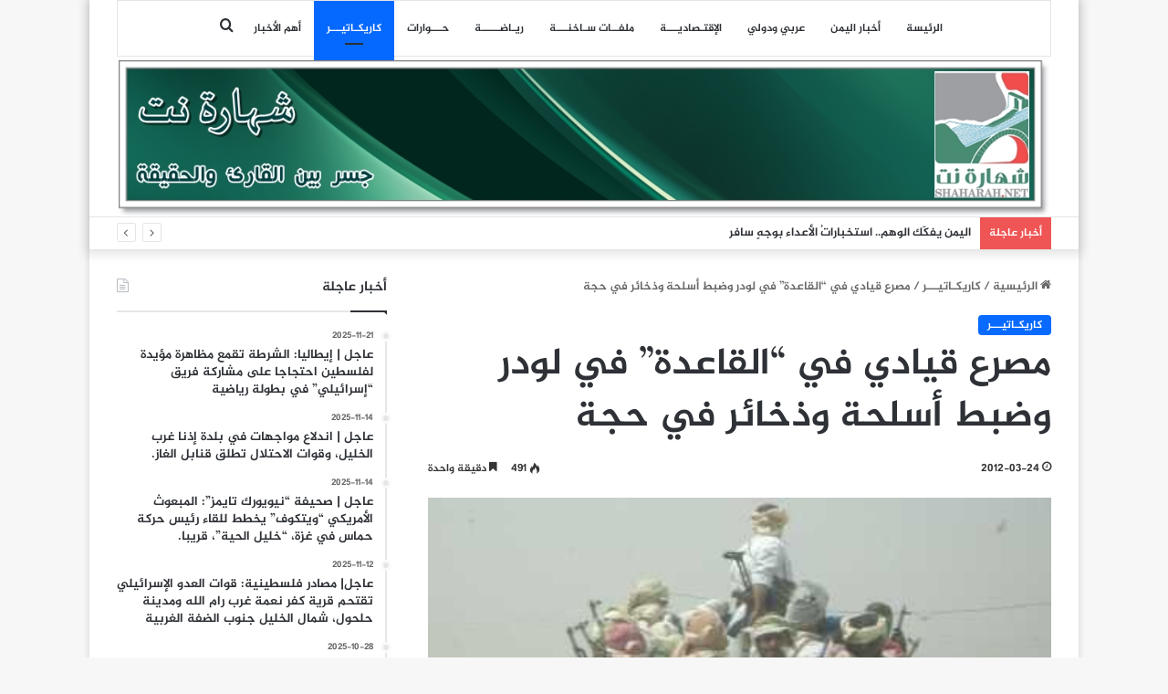

--- FILE ---
content_type: text/html; charset=UTF-8
request_url: https://www.shaharah.net/10896
body_size: 85424
content:
<!DOCTYPE html>
<html dir="rtl" lang="ar" class="" data-skin="light" prefix="og: http://ogp.me/ns#">
<head>
	<meta charset="UTF-8" />
	<link rel="profile" href="https://gmpg.org/xfn/11" />
	<title>مصرع قيادي في &#8220;القاعدة&#8221; في لودر وضبط أسلحة وذخائر في حجة &#8211; شهارة نت</title>
<meta name='robots' content='max-image-preview:large' />
<link rel='dns-prefetch' href='//www.fontstatic.com' />
<link rel="alternate" type="application/rss+xml" title="شهارة نت &laquo; الخلاصة" href="https://www.shaharah.net/feed" />

		<style type="text/css">
			:root{
			
					--main-nav-background: #FFFFFF;
					--main-nav-secondry-background: rgba(0,0,0,0.03);
					--main-nav-primary-color: #0088ff;
					--main-nav-contrast-primary-color: #FFFFFF;
					--main-nav-text-color: #2c2f34;
					--main-nav-secondry-text-color: rgba(0,0,0,0.5);
					--main-nav-main-border-color: rgba(0,0,0,0.1);
					--main-nav-secondry-border-color: rgba(0,0,0,0.08);
				
			}
		</style>
	
<meta property="og:title" content="مصرع قيادي في &#8220;القاعدة&#8221; في لودر وضبط أسلحة وذخائر في حجة - شهارة نت" />
<meta property="og:type" content="article" />
<meta property="og:description" content="لقي قيادي في تنظيم &quot;القاعدة&quot; مصرعه في قصف, استهدفه وسبعة آخرين من عناصر التنظيم في موقع بجبل عكد بمد" />
<meta property="og:url" content="https://www.shaharah.net/10896" />
<meta property="og:site_name" content="شهارة نت" />
<meta property="og:image" content="https://www.shaharah.net/wp-content/uploads/2015/10/12-03-24-1620758908.jpg" />
<meta name="viewport" content="width=device-width, initial-scale=1.0" /><script type="text/javascript">
/* <![CDATA[ */
window._wpemojiSettings = {"baseUrl":"https:\/\/s.w.org\/images\/core\/emoji\/15.0.3\/72x72\/","ext":".png","svgUrl":"https:\/\/s.w.org\/images\/core\/emoji\/15.0.3\/svg\/","svgExt":".svg","source":{"concatemoji":"https:\/\/www.shaharah.net\/wp-includes\/js\/wp-emoji-release.min.js?ver=6.6.4"}};
/*! This file is auto-generated */
!function(i,n){var o,s,e;function c(e){try{var t={supportTests:e,timestamp:(new Date).valueOf()};sessionStorage.setItem(o,JSON.stringify(t))}catch(e){}}function p(e,t,n){e.clearRect(0,0,e.canvas.width,e.canvas.height),e.fillText(t,0,0);var t=new Uint32Array(e.getImageData(0,0,e.canvas.width,e.canvas.height).data),r=(e.clearRect(0,0,e.canvas.width,e.canvas.height),e.fillText(n,0,0),new Uint32Array(e.getImageData(0,0,e.canvas.width,e.canvas.height).data));return t.every(function(e,t){return e===r[t]})}function u(e,t,n){switch(t){case"flag":return n(e,"\ud83c\udff3\ufe0f\u200d\u26a7\ufe0f","\ud83c\udff3\ufe0f\u200b\u26a7\ufe0f")?!1:!n(e,"\ud83c\uddfa\ud83c\uddf3","\ud83c\uddfa\u200b\ud83c\uddf3")&&!n(e,"\ud83c\udff4\udb40\udc67\udb40\udc62\udb40\udc65\udb40\udc6e\udb40\udc67\udb40\udc7f","\ud83c\udff4\u200b\udb40\udc67\u200b\udb40\udc62\u200b\udb40\udc65\u200b\udb40\udc6e\u200b\udb40\udc67\u200b\udb40\udc7f");case"emoji":return!n(e,"\ud83d\udc26\u200d\u2b1b","\ud83d\udc26\u200b\u2b1b")}return!1}function f(e,t,n){var r="undefined"!=typeof WorkerGlobalScope&&self instanceof WorkerGlobalScope?new OffscreenCanvas(300,150):i.createElement("canvas"),a=r.getContext("2d",{willReadFrequently:!0}),o=(a.textBaseline="top",a.font="600 32px Arial",{});return e.forEach(function(e){o[e]=t(a,e,n)}),o}function t(e){var t=i.createElement("script");t.src=e,t.defer=!0,i.head.appendChild(t)}"undefined"!=typeof Promise&&(o="wpEmojiSettingsSupports",s=["flag","emoji"],n.supports={everything:!0,everythingExceptFlag:!0},e=new Promise(function(e){i.addEventListener("DOMContentLoaded",e,{once:!0})}),new Promise(function(t){var n=function(){try{var e=JSON.parse(sessionStorage.getItem(o));if("object"==typeof e&&"number"==typeof e.timestamp&&(new Date).valueOf()<e.timestamp+604800&&"object"==typeof e.supportTests)return e.supportTests}catch(e){}return null}();if(!n){if("undefined"!=typeof Worker&&"undefined"!=typeof OffscreenCanvas&&"undefined"!=typeof URL&&URL.createObjectURL&&"undefined"!=typeof Blob)try{var e="postMessage("+f.toString()+"("+[JSON.stringify(s),u.toString(),p.toString()].join(",")+"));",r=new Blob([e],{type:"text/javascript"}),a=new Worker(URL.createObjectURL(r),{name:"wpTestEmojiSupports"});return void(a.onmessage=function(e){c(n=e.data),a.terminate(),t(n)})}catch(e){}c(n=f(s,u,p))}t(n)}).then(function(e){for(var t in e)n.supports[t]=e[t],n.supports.everything=n.supports.everything&&n.supports[t],"flag"!==t&&(n.supports.everythingExceptFlag=n.supports.everythingExceptFlag&&n.supports[t]);n.supports.everythingExceptFlag=n.supports.everythingExceptFlag&&!n.supports.flag,n.DOMReady=!1,n.readyCallback=function(){n.DOMReady=!0}}).then(function(){return e}).then(function(){var e;n.supports.everything||(n.readyCallback(),(e=n.source||{}).concatemoji?t(e.concatemoji):e.wpemoji&&e.twemoji&&(t(e.twemoji),t(e.wpemoji)))}))}((window,document),window._wpemojiSettings);
/* ]]> */
</script>
<link rel='stylesheet' id='jazeera-css' href='https://www.fontstatic.com/f=jazeera?ver=6.6.4' type='text/css' media='all' />
<style id='wp-emoji-styles-inline-css' type='text/css'>

	img.wp-smiley, img.emoji {
		display: inline !important;
		border: none !important;
		box-shadow: none !important;
		height: 1em !important;
		width: 1em !important;
		margin: 0 0.07em !important;
		vertical-align: -0.1em !important;
		background: none !important;
		padding: 0 !important;
	}
</style>
<link rel='stylesheet' id='wp-block-library-rtl-css' href='https://www.shaharah.net/wp-includes/css/dist/block-library/style-rtl.min.css?ver=6.6.4' type='text/css' media='all' />
<style id='wp-block-library-theme-inline-css' type='text/css'>
.wp-block-audio :where(figcaption){color:#555;font-size:13px;text-align:center}.is-dark-theme .wp-block-audio :where(figcaption){color:#ffffffa6}.wp-block-audio{margin:0 0 1em}.wp-block-code{border:1px solid #ccc;border-radius:4px;font-family:Menlo,Consolas,monaco,monospace;padding:.8em 1em}.wp-block-embed :where(figcaption){color:#555;font-size:13px;text-align:center}.is-dark-theme .wp-block-embed :where(figcaption){color:#ffffffa6}.wp-block-embed{margin:0 0 1em}.blocks-gallery-caption{color:#555;font-size:13px;text-align:center}.is-dark-theme .blocks-gallery-caption{color:#ffffffa6}:root :where(.wp-block-image figcaption){color:#555;font-size:13px;text-align:center}.is-dark-theme :root :where(.wp-block-image figcaption){color:#ffffffa6}.wp-block-image{margin:0 0 1em}.wp-block-pullquote{border-bottom:4px solid;border-top:4px solid;color:currentColor;margin-bottom:1.75em}.wp-block-pullquote cite,.wp-block-pullquote footer,.wp-block-pullquote__citation{color:currentColor;font-size:.8125em;font-style:normal;text-transform:uppercase}.wp-block-quote{border-left:.25em solid;margin:0 0 1.75em;padding-left:1em}.wp-block-quote cite,.wp-block-quote footer{color:currentColor;font-size:.8125em;font-style:normal;position:relative}.wp-block-quote.has-text-align-right{border-left:none;border-right:.25em solid;padding-left:0;padding-right:1em}.wp-block-quote.has-text-align-center{border:none;padding-left:0}.wp-block-quote.is-large,.wp-block-quote.is-style-large,.wp-block-quote.is-style-plain{border:none}.wp-block-search .wp-block-search__label{font-weight:700}.wp-block-search__button{border:1px solid #ccc;padding:.375em .625em}:where(.wp-block-group.has-background){padding:1.25em 2.375em}.wp-block-separator.has-css-opacity{opacity:.4}.wp-block-separator{border:none;border-bottom:2px solid;margin-left:auto;margin-right:auto}.wp-block-separator.has-alpha-channel-opacity{opacity:1}.wp-block-separator:not(.is-style-wide):not(.is-style-dots){width:100px}.wp-block-separator.has-background:not(.is-style-dots){border-bottom:none;height:1px}.wp-block-separator.has-background:not(.is-style-wide):not(.is-style-dots){height:2px}.wp-block-table{margin:0 0 1em}.wp-block-table td,.wp-block-table th{word-break:normal}.wp-block-table :where(figcaption){color:#555;font-size:13px;text-align:center}.is-dark-theme .wp-block-table :where(figcaption){color:#ffffffa6}.wp-block-video :where(figcaption){color:#555;font-size:13px;text-align:center}.is-dark-theme .wp-block-video :where(figcaption){color:#ffffffa6}.wp-block-video{margin:0 0 1em}:root :where(.wp-block-template-part.has-background){margin-bottom:0;margin-top:0;padding:1.25em 2.375em}
</style>
<style id='classic-theme-styles-inline-css' type='text/css'>
/*! This file is auto-generated */
.wp-block-button__link{color:#fff;background-color:#32373c;border-radius:9999px;box-shadow:none;text-decoration:none;padding:calc(.667em + 2px) calc(1.333em + 2px);font-size:1.125em}.wp-block-file__button{background:#32373c;color:#fff;text-decoration:none}
</style>
<style id='global-styles-inline-css' type='text/css'>
:root{--wp--preset--aspect-ratio--square: 1;--wp--preset--aspect-ratio--4-3: 4/3;--wp--preset--aspect-ratio--3-4: 3/4;--wp--preset--aspect-ratio--3-2: 3/2;--wp--preset--aspect-ratio--2-3: 2/3;--wp--preset--aspect-ratio--16-9: 16/9;--wp--preset--aspect-ratio--9-16: 9/16;--wp--preset--color--black: #000000;--wp--preset--color--cyan-bluish-gray: #abb8c3;--wp--preset--color--white: #ffffff;--wp--preset--color--pale-pink: #f78da7;--wp--preset--color--vivid-red: #cf2e2e;--wp--preset--color--luminous-vivid-orange: #ff6900;--wp--preset--color--luminous-vivid-amber: #fcb900;--wp--preset--color--light-green-cyan: #7bdcb5;--wp--preset--color--vivid-green-cyan: #00d084;--wp--preset--color--pale-cyan-blue: #8ed1fc;--wp--preset--color--vivid-cyan-blue: #0693e3;--wp--preset--color--vivid-purple: #9b51e0;--wp--preset--gradient--vivid-cyan-blue-to-vivid-purple: linear-gradient(135deg,rgba(6,147,227,1) 0%,rgb(155,81,224) 100%);--wp--preset--gradient--light-green-cyan-to-vivid-green-cyan: linear-gradient(135deg,rgb(122,220,180) 0%,rgb(0,208,130) 100%);--wp--preset--gradient--luminous-vivid-amber-to-luminous-vivid-orange: linear-gradient(135deg,rgba(252,185,0,1) 0%,rgba(255,105,0,1) 100%);--wp--preset--gradient--luminous-vivid-orange-to-vivid-red: linear-gradient(135deg,rgba(255,105,0,1) 0%,rgb(207,46,46) 100%);--wp--preset--gradient--very-light-gray-to-cyan-bluish-gray: linear-gradient(135deg,rgb(238,238,238) 0%,rgb(169,184,195) 100%);--wp--preset--gradient--cool-to-warm-spectrum: linear-gradient(135deg,rgb(74,234,220) 0%,rgb(151,120,209) 20%,rgb(207,42,186) 40%,rgb(238,44,130) 60%,rgb(251,105,98) 80%,rgb(254,248,76) 100%);--wp--preset--gradient--blush-light-purple: linear-gradient(135deg,rgb(255,206,236) 0%,rgb(152,150,240) 100%);--wp--preset--gradient--blush-bordeaux: linear-gradient(135deg,rgb(254,205,165) 0%,rgb(254,45,45) 50%,rgb(107,0,62) 100%);--wp--preset--gradient--luminous-dusk: linear-gradient(135deg,rgb(255,203,112) 0%,rgb(199,81,192) 50%,rgb(65,88,208) 100%);--wp--preset--gradient--pale-ocean: linear-gradient(135deg,rgb(255,245,203) 0%,rgb(182,227,212) 50%,rgb(51,167,181) 100%);--wp--preset--gradient--electric-grass: linear-gradient(135deg,rgb(202,248,128) 0%,rgb(113,206,126) 100%);--wp--preset--gradient--midnight: linear-gradient(135deg,rgb(2,3,129) 0%,rgb(40,116,252) 100%);--wp--preset--font-size--small: 13px;--wp--preset--font-size--medium: 20px;--wp--preset--font-size--large: 36px;--wp--preset--font-size--x-large: 42px;--wp--preset--spacing--20: 0.44rem;--wp--preset--spacing--30: 0.67rem;--wp--preset--spacing--40: 1rem;--wp--preset--spacing--50: 1.5rem;--wp--preset--spacing--60: 2.25rem;--wp--preset--spacing--70: 3.38rem;--wp--preset--spacing--80: 5.06rem;--wp--preset--shadow--natural: 6px 6px 9px rgba(0, 0, 0, 0.2);--wp--preset--shadow--deep: 12px 12px 50px rgba(0, 0, 0, 0.4);--wp--preset--shadow--sharp: 6px 6px 0px rgba(0, 0, 0, 0.2);--wp--preset--shadow--outlined: 6px 6px 0px -3px rgba(255, 255, 255, 1), 6px 6px rgba(0, 0, 0, 1);--wp--preset--shadow--crisp: 6px 6px 0px rgba(0, 0, 0, 1);}:where(.is-layout-flex){gap: 0.5em;}:where(.is-layout-grid){gap: 0.5em;}body .is-layout-flex{display: flex;}.is-layout-flex{flex-wrap: wrap;align-items: center;}.is-layout-flex > :is(*, div){margin: 0;}body .is-layout-grid{display: grid;}.is-layout-grid > :is(*, div){margin: 0;}:where(.wp-block-columns.is-layout-flex){gap: 2em;}:where(.wp-block-columns.is-layout-grid){gap: 2em;}:where(.wp-block-post-template.is-layout-flex){gap: 1.25em;}:where(.wp-block-post-template.is-layout-grid){gap: 1.25em;}.has-black-color{color: var(--wp--preset--color--black) !important;}.has-cyan-bluish-gray-color{color: var(--wp--preset--color--cyan-bluish-gray) !important;}.has-white-color{color: var(--wp--preset--color--white) !important;}.has-pale-pink-color{color: var(--wp--preset--color--pale-pink) !important;}.has-vivid-red-color{color: var(--wp--preset--color--vivid-red) !important;}.has-luminous-vivid-orange-color{color: var(--wp--preset--color--luminous-vivid-orange) !important;}.has-luminous-vivid-amber-color{color: var(--wp--preset--color--luminous-vivid-amber) !important;}.has-light-green-cyan-color{color: var(--wp--preset--color--light-green-cyan) !important;}.has-vivid-green-cyan-color{color: var(--wp--preset--color--vivid-green-cyan) !important;}.has-pale-cyan-blue-color{color: var(--wp--preset--color--pale-cyan-blue) !important;}.has-vivid-cyan-blue-color{color: var(--wp--preset--color--vivid-cyan-blue) !important;}.has-vivid-purple-color{color: var(--wp--preset--color--vivid-purple) !important;}.has-black-background-color{background-color: var(--wp--preset--color--black) !important;}.has-cyan-bluish-gray-background-color{background-color: var(--wp--preset--color--cyan-bluish-gray) !important;}.has-white-background-color{background-color: var(--wp--preset--color--white) !important;}.has-pale-pink-background-color{background-color: var(--wp--preset--color--pale-pink) !important;}.has-vivid-red-background-color{background-color: var(--wp--preset--color--vivid-red) !important;}.has-luminous-vivid-orange-background-color{background-color: var(--wp--preset--color--luminous-vivid-orange) !important;}.has-luminous-vivid-amber-background-color{background-color: var(--wp--preset--color--luminous-vivid-amber) !important;}.has-light-green-cyan-background-color{background-color: var(--wp--preset--color--light-green-cyan) !important;}.has-vivid-green-cyan-background-color{background-color: var(--wp--preset--color--vivid-green-cyan) !important;}.has-pale-cyan-blue-background-color{background-color: var(--wp--preset--color--pale-cyan-blue) !important;}.has-vivid-cyan-blue-background-color{background-color: var(--wp--preset--color--vivid-cyan-blue) !important;}.has-vivid-purple-background-color{background-color: var(--wp--preset--color--vivid-purple) !important;}.has-black-border-color{border-color: var(--wp--preset--color--black) !important;}.has-cyan-bluish-gray-border-color{border-color: var(--wp--preset--color--cyan-bluish-gray) !important;}.has-white-border-color{border-color: var(--wp--preset--color--white) !important;}.has-pale-pink-border-color{border-color: var(--wp--preset--color--pale-pink) !important;}.has-vivid-red-border-color{border-color: var(--wp--preset--color--vivid-red) !important;}.has-luminous-vivid-orange-border-color{border-color: var(--wp--preset--color--luminous-vivid-orange) !important;}.has-luminous-vivid-amber-border-color{border-color: var(--wp--preset--color--luminous-vivid-amber) !important;}.has-light-green-cyan-border-color{border-color: var(--wp--preset--color--light-green-cyan) !important;}.has-vivid-green-cyan-border-color{border-color: var(--wp--preset--color--vivid-green-cyan) !important;}.has-pale-cyan-blue-border-color{border-color: var(--wp--preset--color--pale-cyan-blue) !important;}.has-vivid-cyan-blue-border-color{border-color: var(--wp--preset--color--vivid-cyan-blue) !important;}.has-vivid-purple-border-color{border-color: var(--wp--preset--color--vivid-purple) !important;}.has-vivid-cyan-blue-to-vivid-purple-gradient-background{background: var(--wp--preset--gradient--vivid-cyan-blue-to-vivid-purple) !important;}.has-light-green-cyan-to-vivid-green-cyan-gradient-background{background: var(--wp--preset--gradient--light-green-cyan-to-vivid-green-cyan) !important;}.has-luminous-vivid-amber-to-luminous-vivid-orange-gradient-background{background: var(--wp--preset--gradient--luminous-vivid-amber-to-luminous-vivid-orange) !important;}.has-luminous-vivid-orange-to-vivid-red-gradient-background{background: var(--wp--preset--gradient--luminous-vivid-orange-to-vivid-red) !important;}.has-very-light-gray-to-cyan-bluish-gray-gradient-background{background: var(--wp--preset--gradient--very-light-gray-to-cyan-bluish-gray) !important;}.has-cool-to-warm-spectrum-gradient-background{background: var(--wp--preset--gradient--cool-to-warm-spectrum) !important;}.has-blush-light-purple-gradient-background{background: var(--wp--preset--gradient--blush-light-purple) !important;}.has-blush-bordeaux-gradient-background{background: var(--wp--preset--gradient--blush-bordeaux) !important;}.has-luminous-dusk-gradient-background{background: var(--wp--preset--gradient--luminous-dusk) !important;}.has-pale-ocean-gradient-background{background: var(--wp--preset--gradient--pale-ocean) !important;}.has-electric-grass-gradient-background{background: var(--wp--preset--gradient--electric-grass) !important;}.has-midnight-gradient-background{background: var(--wp--preset--gradient--midnight) !important;}.has-small-font-size{font-size: var(--wp--preset--font-size--small) !important;}.has-medium-font-size{font-size: var(--wp--preset--font-size--medium) !important;}.has-large-font-size{font-size: var(--wp--preset--font-size--large) !important;}.has-x-large-font-size{font-size: var(--wp--preset--font-size--x-large) !important;}
:where(.wp-block-post-template.is-layout-flex){gap: 1.25em;}:where(.wp-block-post-template.is-layout-grid){gap: 1.25em;}
:where(.wp-block-columns.is-layout-flex){gap: 2em;}:where(.wp-block-columns.is-layout-grid){gap: 2em;}
:root :where(.wp-block-pullquote){font-size: 1.5em;line-height: 1.6;}
</style>
<link rel='stylesheet' id='tie-css-base-css' href='https://www.shaharah.net/wp-content/themes/jannah/assets/css/base.min.css?ver=6.2.1' type='text/css' media='all' />
<link rel='stylesheet' id='tie-css-styles-css' href='https://www.shaharah.net/wp-content/themes/jannah/assets/css/style.min.css?ver=6.2.1' type='text/css' media='all' />
<link rel='stylesheet' id='tie-css-widgets-css' href='https://www.shaharah.net/wp-content/themes/jannah/assets/css/widgets.min.css?ver=6.2.1' type='text/css' media='all' />
<link rel='stylesheet' id='tie-css-helpers-css' href='https://www.shaharah.net/wp-content/themes/jannah/assets/css/helpers.min.css?ver=6.2.1' type='text/css' media='all' />
<link rel='stylesheet' id='tie-fontawesome5-css' href='https://www.shaharah.net/wp-content/themes/jannah/assets/css/fontawesome.css?ver=6.2.1' type='text/css' media='all' />
<link rel='stylesheet' id='tie-css-ilightbox-css' href='https://www.shaharah.net/wp-content/themes/jannah/assets/ilightbox/dark-skin/skin.css?ver=6.2.1' type='text/css' media='all' />
<link rel='stylesheet' id='tie-css-single-css' href='https://www.shaharah.net/wp-content/themes/jannah/assets/css/single.min.css?ver=6.2.1' type='text/css' media='all' />
<link rel='stylesheet' id='tie-css-print-css' href='https://www.shaharah.net/wp-content/themes/jannah/assets/css/print.css?ver=6.2.1' type='text/css' media='print' />
<style id='tie-css-print-inline-css' type='text/css'>
body{font-family: jazeera;}.logo-text,h1,h2,h3,h4,h5,h6,.the-subtitle{font-family: jazeera;}#main-nav .main-menu > ul > li > a{font-family: jazeera;}blockquote p{font-family: jazeera;}#main-nav .main-menu > ul > li > a{font-size: 12px;}#tie-wrapper .mag-box.big-post-left-box li:not(:first-child) .post-title,#tie-wrapper .mag-box.big-post-top-box li:not(:first-child) .post-title,#tie-wrapper .mag-box.half-box li:not(:first-child) .post-title,#tie-wrapper .mag-box.big-thumb-left-box li:not(:first-child) .post-title,#tie-wrapper .mag-box.scrolling-box .slide .post-title,#tie-wrapper .mag-box.miscellaneous-box li:not(:first-child) .post-title{font-weight: 500;}@media (min-width: 1200px){.container{width: auto;}}.boxed-layout #tie-wrapper,.boxed-layout .fixed-nav{max-width: 1084px;}@media (min-width: 1054px){.container,.wide-next-prev-slider-wrapper .slider-main-container{max-width: 1054px;}}img.logo_normal {width:1100px !important;max-height: 180px !important;}.stream-item { text-align: center; position: relative; z-index: 2;}.media-overlay .icon:before { border: 2px solid #ffffff; border-radius: 50%; width: 41px; height: 40px; line-height: 36px; display: none; font-family: fontawesome; content: "\f030"; text-align: center; font-size: 17px; background: rgba(0,0,0,0.3); transition: 0.3s; z-index: 2;}#theme-header #logo img { max-width: 100%; height: 170px;}/*.stream-item img { margin-top: -200px;}@media only screen and (max-width: 1024px) and (min-width: 768px){.stream-item img { width: 100%; height: auto; margin: -1px -3px 2px 1px; padding-left: 209px; padding-right: 125px; margin-top: -204px;}}@media only screen and (max-width: 768px) and (min-width: 0px){.stream-item img { width: 100%; height: auto; margin: -29px -2px -21px -3px;}#theme-header #logo img { max-width: 101%; height: 170px;}}
</style>
<script type="text/javascript" src="https://www.shaharah.net/wp-includes/js/jquery/jquery.min.js?ver=3.7.1" id="jquery-core-js"></script>
<script type="text/javascript" src="https://www.shaharah.net/wp-includes/js/jquery/jquery-migrate.min.js?ver=3.4.1" id="jquery-migrate-js"></script>
<link rel="https://api.w.org/" href="https://www.shaharah.net/wp-json/" /><link rel="alternate" title="JSON" type="application/json" href="https://www.shaharah.net/wp-json/wp/v2/posts/10896" /><link rel="EditURI" type="application/rsd+xml" title="RSD" href="https://www.shaharah.net/xmlrpc.php?rsd" />
<link rel="stylesheet" href="https://www.shaharah.net/wp-content/themes/jannah/rtl.css" type="text/css" media="screen" /><meta name="generator" content="WordPress 6.6.4" />
<link rel="canonical" href="https://www.shaharah.net/10896" />
<link rel='shortlink' href='https://www.shaharah.net/?p=10896' />
<link rel="alternate" title="oEmbed (JSON)" type="application/json+oembed" href="https://www.shaharah.net/wp-json/oembed/1.0/embed?url=https%3A%2F%2Fwww.shaharah.net%2F10896" />
<link rel="alternate" title="oEmbed (XML)" type="text/xml+oembed" href="https://www.shaharah.net/wp-json/oembed/1.0/embed?url=https%3A%2F%2Fwww.shaharah.net%2F10896&#038;format=xml" />
 <meta name="description" content="لقي قيادي في تنظيم &quot;القاعدة&quot; مصرعه في قصف, استهدفه وسبعة آخرين من عناصر التنظيم في موقع بجبل عكد بمديرية لودر بمحافظة أبين جنوب اليمن. وأكد زعيم قبلي" /><meta http-equiv="X-UA-Compatible" content="IE=edge"><script async src="https://www.googletagmanager.com/gtag/js?id=G-CRN1MJL1S3"></script>
<script>
  window.dataLayer = window.dataLayer || [];
  function gtag(){dataLayer.push(arguments);}
  gtag('js', new Date());

  gtag('config', 'G-CRN1MJL1S3');
</script>
<link rel="icon" href="https://www.shaharah.net/wp-content/uploads/2015/08/cropped-sha-32x32.jpg" sizes="32x32" />
<link rel="icon" href="https://www.shaharah.net/wp-content/uploads/2015/08/cropped-sha-192x192.jpg" sizes="192x192" />
<link rel="apple-touch-icon" href="https://www.shaharah.net/wp-content/uploads/2015/08/cropped-sha-180x180.jpg" />
<meta name="msapplication-TileImage" content="https://www.shaharah.net/wp-content/uploads/2015/08/cropped-sha-270x270.jpg" />
</head>

<body id="tie-body" class="rtl post-template-default single single-post postid-10896 single-format-standard boxed-layout wrapper-has-shadow block-head-1 magazine2 is-desktop is-header-layout-2 sidebar-left has-sidebar post-layout-1 narrow-title-narrow-media has-mobile-share">



<div class="background-overlay">

	<div id="tie-container" class="site tie-container">

		
		<div id="tie-wrapper">

			
<header id="theme-header" class="theme-header header-layout-2 main-nav-light main-nav-default-light main-nav-above main-nav-boxed no-stream-item top-nav-active top-nav-light top-nav-default-light top-nav-below has-shadow has-normal-width-logo has-custom-sticky-logo mobile-header-default">
	
<div class="main-nav-wrapper">
	<nav id="main-nav" data-skin="search-in-main-nav" class="main-nav header-nav live-search-parent"  aria-label="القائمة الرئيسية">
		<div class="container">

			<div class="main-menu-wrapper">

				
				<div id="menu-components-wrap">

					
		<div id="sticky-logo" class="image-logo">

			
			<a title="شهارة نت" href="https://www.shaharah.net/">
				
				<picture class="tie-logo-default tie-logo-picture">
					<source class="tie-logo-source-default tie-logo-source" srcset="https://www.shaharah.net/wp-content/uploads/2015/10/shahara0021.jpg">
					<img class="tie-logo-img-default tie-logo-img" src="https://www.shaharah.net/wp-content/uploads/2015/10/shahara0021.jpg" alt="شهارة نت" style="max-height:49px; width: auto;" />
				</picture>
						</a>

			
		</div><!-- #Sticky-logo /-->

		<div class="flex-placeholder"></div>
		


					<div class="main-menu main-menu-wrap tie-alignleft">
						<div id="main-nav-menu" class="main-menu header-menu"><ul id="menu-main-menu" class="menu"><li id="menu-item-2097" class="menu-item menu-item-type-custom menu-item-object-custom menu-item-home menu-item-2097"><a target="_blank" href="http://www.shaharah.net/">الرئيسة</a></li>
<li id="menu-item-56843" class="menu-item menu-item-type-taxonomy menu-item-object-category menu-item-56843"><a target="_blank" href="https://www.shaharah.net/category/%d8%a7%d8%ae%d8%a8%d8%a7%d8%b1-%d8%aa%d9%82%d8%a7%d8%b1%d9%8a%d8%b1/%d8%a3%d8%ae%d8%a8%d8%a7%d8%b1-%d9%88%d8%aa%d9%82%d8%a7%d8%b1%d9%8a%d8%b1">أخبار اليمن</a></li>
<li id="menu-item-56844" class="menu-item menu-item-type-taxonomy menu-item-object-category menu-item-56844"><a target="_blank" href="https://www.shaharah.net/category/%d8%a7%d8%ae%d8%a8%d8%a7%d8%b1-%d8%aa%d9%82%d8%a7%d8%b1%d9%8a%d8%b1/%d8%b9%d8%b1%d8%a8%d9%8a-%d9%88%d8%af%d9%88%d9%84%d9%8a">عربي ودولي</a></li>
<li id="menu-item-56845" class="menu-item menu-item-type-taxonomy menu-item-object-category menu-item-56845"><a target="_blank" href="https://www.shaharah.net/category/%d8%a7%d8%ae%d8%a8%d8%a7%d8%b1-%d8%aa%d9%82%d8%a7%d8%b1%d9%8a%d8%b1/%d8%a3%d8%ae%d8%a8%d9%80%d9%80%d8%a7%d8%b1-%d8%a7%d9%82%d8%aa%d9%80%d8%b5%d8%a7%d8%af%d9%8a%d9%80%d9%80%d9%80%d8%a9-%d8%aa%d8%ad%d9%84%d9%8a%d9%84%d8%a7%d8%aa">اﻹقتـصاديـــة</a></li>
<li id="menu-item-56849" class="menu-item menu-item-type-taxonomy menu-item-object-category menu-item-56849"><a target="_blank" href="https://www.shaharah.net/category/%d9%85%d9%84%d9%81%d9%80%d9%80%d8%a7%d8%aa-%d8%b3%d9%80%d8%a7%d8%ae%d9%86%d9%80%d9%80%d9%80%d8%a9">ملفــات سـاخنـــة</a></li>
<li id="menu-item-56861" class="menu-item menu-item-type-taxonomy menu-item-object-category menu-item-56861"><a href="https://www.shaharah.net/category/%d8%a7%d8%ae%d8%a8%d8%a7%d8%b1-%d8%aa%d9%82%d8%a7%d8%b1%d9%8a%d8%b1/%d8%b1%d9%8a%d9%80%d8%a7%d8%b6%d9%80%d9%80%d9%80%d9%80%d9%80%d8%a9">ريـاضـــــة</a></li>
<li id="menu-item-56860" class="menu-item menu-item-type-taxonomy menu-item-object-category menu-item-56860"><a href="https://www.shaharah.net/category/%d8%ad%d9%80%d9%80%d9%80%d9%88%d8%a7%d8%b1%d8%a7%d8%aa">حـــوارات</a></li>
<li id="menu-item-57263" class="menu-item menu-item-type-taxonomy menu-item-object-category current-post-ancestor current-menu-parent current-post-parent menu-item-57263 tie-current-menu"><a href="https://www.shaharah.net/category/%d9%83%d8%a7%d8%b1%d9%8a%d9%83%d9%80%d8%a7%d8%aa%d9%8a%d9%80%d9%80%d9%80%d8%b1">كاريكـاتيـــر</a></li>
<li id="menu-item-57264" class="menu-item menu-item-type-taxonomy menu-item-object-category menu-item-57264"><a target="_blank" href="https://www.shaharah.net/category/%d8%a7%d9%84%d8%a3%d9%83%d8%ab%d8%b1-%d8%a3%d9%87%d9%85%d9%8a%d8%a9">أهم الأخبار</a></li>
</ul></div>					</div><!-- .main-menu.tie-alignleft /-->

					<ul class="components">			<li class="search-compact-icon menu-item custom-menu-link">
				<a href="#" class="tie-search-trigger">
					<span class="tie-icon-search tie-search-icon" aria-hidden="true"></span>
					<span class="screen-reader-text">بحث عن</span>
				</a>
			</li>
			</ul><!-- Components -->
				</div><!-- #menu-components-wrap /-->
			</div><!-- .main-menu-wrapper /-->
		</div><!-- .container /-->

			</nav><!-- #main-nav /-->
</div><!-- .main-nav-wrapper /-->


<div class="container header-container">
	<div class="tie-row logo-row">

		
		<div class="logo-wrapper">
			<div class="tie-col-md-4 logo-container clearfix">
				
		<div id="logo" class="image-logo" style="margin-top: 4px; margin-bottom: 1px;">

			
			<a title="شهارة نت" href="https://www.shaharah.net/">
				
				<picture class="tie-logo-default tie-logo-picture">
					
					<source class="tie-logo-source-default tie-logo-source" srcset="https://www.shaharah.net/wp-content/uploads/2015/10/shahara0021.jpg">
					<img class="tie-logo-img-default tie-logo-img" src="https://www.shaharah.net/wp-content/uploads/2015/10/shahara0021.jpg" alt="شهارة نت" width="1200" height="200" style="max-height:200px; width: auto;" />
				</picture>
						</a>

			
		</div><!-- #logo /-->

		<div id="mobile-header-components-area_2" class="mobile-header-components"><ul class="components"><li class="mobile-component_menu custom-menu-link"><a href="#" id="mobile-menu-icon" class=""><span class="tie-mobile-menu-icon nav-icon is-layout-1"></span><span class="screen-reader-text">القائمة</span></a></li></ul></div>			</div><!-- .tie-col /-->
		</div><!-- .logo-wrapper /-->

		
	</div><!-- .tie-row /-->
</div><!-- .container /-->

<nav id="top-nav"  class="has-breaking top-nav header-nav has-breaking-news" aria-label="الشريط العلوي">
	<div class="container">
		<div class="topbar-wrapper">

			
			<div class="tie-alignleft">
				
<div class="breaking controls-is-active">

	<span class="breaking-title">
		<span class="tie-icon-bolt breaking-icon" aria-hidden="true"></span>
		<span class="breaking-title-text">أخبار عاجلة</span>
	</span>

	<ul id="breaking-news-in-header" class="breaking-news" data-type="reveal" data-arrows="true">

		
							<li class="news-item">
								<a href="https://www.shaharah.net/139746">اليمن يفكّك الوهم.. استخباراتُ الأعداء بوجهٍ سافر</a>
							</li>

							
							<li class="news-item">
								<a href="https://www.shaharah.net/139757">ال 30 من نوفمبر عام 1967 م</a>
							</li>

							
							<li class="news-item">
								<a href="https://www.shaharah.net/139755">عاجل | إيطاليا: الشرطة تقمع مظاهرة مؤيدة لفلسطين احتجاجا على مشاركة فريق &#8220;إسرائيلي&#8221; في بطولة رياضية</a>
							</li>

							
							<li class="news-item">
								<a href="https://www.shaharah.net/139753">من قال إننا نكره لها ذلك؟</a>
							</li>

							
							<li class="news-item">
								<a href="https://www.shaharah.net/139750">مواجهات مسلحة بين مليشيا الإصلاح وطارق صالح في تعز</a>
							</li>

							
							<li class="news-item">
								<a href="https://www.shaharah.net/139748">نتنياهو يقرّ بالفشل في اليمن والتحضير لعدوان جديد وتفجير المنطقة</a>
							</li>

							
							<li class="news-item">
								<a href="https://www.shaharah.net/139744">حزب الله اللبناني يشدد على أهمية الدفاع عن حقوق لبنان على كامل أراضيه</a>
							</li>

							
							<li class="news-item">
								<a href="https://www.shaharah.net/139727">المؤامرة.. وحقّ الرد</a>
							</li>

							
							<li class="news-item">
								<a href="https://www.shaharah.net/139732">واشنطن تطلق عملية عسكرية تستهدف فنزويلا</a>
							</li>

							
							<li class="news-item">
								<a href="https://www.shaharah.net/139735">الرئيس الإريتري: لا مبرر لاستهداف أي دولة مطلة على البحر الأحمر</a>
							</li>

							
	</ul>
</div><!-- #breaking /-->
			</div><!-- .tie-alignleft /-->

			<div class="tie-alignright">
							</div><!-- .tie-alignright /-->

		</div><!-- .topbar-wrapper /-->
	</div><!-- .container /-->
</nav><!-- #top-nav /-->
</header>

<div id="content" class="site-content container"><div id="main-content-row" class="tie-row main-content-row">

<div class="main-content tie-col-md-8 tie-col-xs-12" role="main">

	
	<article id="the-post" class="container-wrapper post-content tie-standard">

		
<header class="entry-header-outer">

	<nav id="breadcrumb"><a href="https://www.shaharah.net/"><span class="tie-icon-home" aria-hidden="true"></span> الرئيسية</a><em class="delimiter">/</em><a href="https://www.shaharah.net/category/%d9%83%d8%a7%d8%b1%d9%8a%d9%83%d9%80%d8%a7%d8%aa%d9%8a%d9%80%d9%80%d9%80%d8%b1">كاريكـاتيـــر</a><em class="delimiter">/</em><span class="current">مصرع قيادي في &#8220;القاعدة&#8221; في لودر وضبط أسلحة وذخائر في حجة</span></nav><script type="application/ld+json">{"@context":"http:\/\/schema.org","@type":"BreadcrumbList","@id":"#Breadcrumb","itemListElement":[{"@type":"ListItem","position":1,"item":{"name":"\u0627\u0644\u0631\u0626\u064a\u0633\u064a\u0629","@id":"https:\/\/www.shaharah.net\/"}},{"@type":"ListItem","position":2,"item":{"name":"\u0643\u0627\u0631\u064a\u0643\u0640\u0627\u062a\u064a\u0640\u0640\u0640\u0631","@id":"https:\/\/www.shaharah.net\/category\/%d9%83%d8%a7%d8%b1%d9%8a%d9%83%d9%80%d8%a7%d8%aa%d9%8a%d9%80%d9%80%d9%80%d8%b1"}}]}</script>
	<div class="entry-header">

		<span class="post-cat-wrap"><a class="post-cat tie-cat-1022" href="https://www.shaharah.net/category/%d9%83%d8%a7%d8%b1%d9%8a%d9%83%d9%80%d8%a7%d8%aa%d9%8a%d9%80%d9%80%d9%80%d8%b1">كاريكـاتيـــر</a></span>
		<h1 class="post-title entry-title">
			مصرع قيادي في &#8220;القاعدة&#8221; في لودر وضبط أسلحة وذخائر في حجة		</h1>

		<div class="single-post-meta post-meta clearfix"><span class="date meta-item tie-icon">2012-03-24</span><div class="tie-alignright"><span class="meta-views meta-item "><span class="tie-icon-fire" aria-hidden="true"></span> 491 </span><span class="meta-reading-time meta-item"><span class="tie-icon-bookmark" aria-hidden="true"></span> دقيقة واحدة</span> </div></div><!-- .post-meta -->	</div><!-- .entry-header /-->

	
	
</header><!-- .entry-header-outer /-->

<div  class="featured-area"><div class="featured-area-inner"><figure class="single-featured-image"><img src="https://www.shaharah.net/wp-content/uploads/2015/10/12-03-24-1620758908.jpg" class="attachment-full size-full wp-post-image" alt="" data-main-img="1" decoding="async" /></figure></div></div>
		<div class="entry-content entry clearfix">

			
			<p>لقي قيادي في تنظيم &#8220;القاعدة&#8221; مصرعه في قصف, استهدفه وسبعة آخرين من عناصر التنظيم في موقع بجبل عكد بمديرية لودر بمحافظة أبين جنوب اليمن.</p>
<p>وأكد زعيم قبلي لـ &#8220;السياسة&#8221; أن قوات الجيش المرابطة بمدينة لودر نفذت عملية أول من أمس, استهدفت خلدون محمد صالح السيد, ما أدى إلى مصرعه وإصابة سبعة آخرين, مشيرا?ٍ إلى أنه تم نقل السيد من مدينة شقره التي يسيطر عليها مسلحو&#8221;أنصار الشريعة&#8221; التابعة &#8220;للقاعدة&#8221; إلى مديرية لودر لدفنه هناك.</p>
<p>من جهة أخرى, أبلغ سكان محليون في محافظة شبوة شرق اليمن &#8220;السياسة&#8221; أن عناصر &#8220;القاعدة&#8221; الذين يسيطرون على مديرية عزان يقومون بضرب وسجن كل من يرفع علم الجمهورية اليمنية ويلزمونهم برفع علم التنظيم.</p>
<p>وأكدوا أن ثلاثة أشخاص تعرضوا للضرب المبرح والسجن وهم في طريقهم إلى عزان فوق سيارة عليها علم الجمهورية اليمنية, حيث قاموا بإنزاله وإيداع من كانوا على السيارة في السجن, كما أخبر عناصر من التنظيم الأهالي بأنهم في &#8220;أرض ولاية شبوة إمارة عزان ولايحق لهم رفع العلم اليمني على أرض التنظيم&#8221;.</p>
<p>في سياق متصل, أعلنت وزارة الداخلية أن أفراد النقطة الأمنية على خط عبس المحابشة بمحافظة حجة اعتقلوا مشتبها?ٍ بالانتماء إلى&#8221;القاعدة&#8221; يدعى زايد علي شوعي عبود الأسدي (22 عاما?ٍ), مضيفة أنه تم ضبطه وهو يقود سيارة وعلى متنها كمية من الذخائر والأسلحة والوثائق.</p>
<p>وأوضحت أن الأسلحة تشمل قواذف &#8220;آر بي جي&#8221; وألغاما?ٍ محلية الصنع وبندقية قناصة وأربع قطع سلاح كلاشينكوف, وثماني قذائف &#8221; آر بي جي&#8221; و14صاعقا?ٍ وخمسة ألغام توقيتية و1500 طلقة رصاص وبطاقات شخصية وعسكرية, وجهاز كمبيوتر محمول.</p>
<p>وأشارت الوزارة إلى أنه كان يوجد إلى جانب الأسدي شخص آخر يدعى أحمد الحليلة من سكان مديرية رداع بمحافظة البيضاء, لافتة إلى أنه حاول الفرار إلا أن السيارة انقلبت به على بعد 500 متر من النقطة فقام بتركها على الطريق ثم لاذ بالفرار.</p>

			
		</div><!-- .entry-content /-->

				<div id="post-extra-info">
			<div class="theiaStickySidebar">
				<div class="single-post-meta post-meta clearfix"><span class="date meta-item tie-icon">2012-03-24</span><div class="tie-alignright"><span class="meta-views meta-item "><span class="tie-icon-fire" aria-hidden="true"></span> 491 </span><span class="meta-reading-time meta-item"><span class="tie-icon-bookmark" aria-hidden="true"></span> دقيقة واحدة</span> </div></div><!-- .post-meta -->			</div>
		</div>

		<div class="clearfix"></div>
		<script id="tie-schema-json" type="application/ld+json">{"@context":"http:\/\/schema.org","@type":"Article","dateCreated":"2012-03-24T00:00:00+03:00","datePublished":"2012-03-24T00:00:00+03:00","dateModified":"2012-03-24T00:00:00+03:00","headline":"\u0645\u0635\u0631\u0639 \u0642\u064a\u0627\u062f\u064a \u0641\u064a &#8220;\u0627\u0644\u0642\u0627\u0639\u062f\u0629&#8221; \u0641\u064a \u0644\u0648\u062f\u0631 \u0648\u0636\u0628\u0637 \u0623\u0633\u0644\u062d\u0629 \u0648\u0630\u062e\u0627\u0626\u0631 \u0641\u064a \u062d\u062c\u0629","name":"\u0645\u0635\u0631\u0639 \u0642\u064a\u0627\u062f\u064a \u0641\u064a &#8220;\u0627\u0644\u0642\u0627\u0639\u062f\u0629&#8221; \u0641\u064a \u0644\u0648\u062f\u0631 \u0648\u0636\u0628\u0637 \u0623\u0633\u0644\u062d\u0629 \u0648\u0630\u062e\u0627\u0626\u0631 \u0641\u064a \u062d\u062c\u0629","keywords":[],"url":"https:\/\/www.shaharah.net\/10896","description":"\u0644\u0642\u064a \u0642\u064a\u0627\u062f\u064a \u0641\u064a \u062a\u0646\u0638\u064a\u0645 \"\u0627\u0644\u0642\u0627\u0639\u062f\u0629\" \u0645\u0635\u0631\u0639\u0647 \u0641\u064a \u0642\u0635\u0641, \u0627\u0633\u062a\u0647\u062f\u0641\u0647 \u0648\u0633\u0628\u0639\u0629 \u0622\u062e\u0631\u064a\u0646 \u0645\u0646 \u0639\u0646\u0627\u0635\u0631 \u0627\u0644\u062a\u0646\u0638\u064a\u0645 \u0641\u064a \u0645\u0648\u0642\u0639 \u0628\u062c\u0628\u0644 \u0639\u0643\u062f \u0628\u0645\u062f\u064a\u0631\u064a\u0629 \u0644\u0648\u062f\u0631 \u0628\u0645\u062d\u0627\u0641\u0638\u0629 \u0623\u0628\u064a\u0646 \u062c\u0646\u0648\u0628 \u0627\u0644\u064a\u0645\u0646. \u0648\u0623\u0643\u062f \u0632\u0639\u064a\u0645 \u0642\u0628\u0644\u064a \u0644\u0640 \"\u0627\u0644\u0633\u064a\u0627\u0633\u0629\" \u0623\u0646 \u0642\u0648\u0627\u062a \u0627\u0644\u062c\u064a\u0634 \u0627\u0644\u0645\u0631\u0627\u0628\u0637\u0629 \u0628\u0645\u062f\u064a\u0646\u0629 \u0644\u0648\u062f\u0631 \u0646\u0641","copyrightYear":"2012","articleSection":"\u0643\u0627\u0631\u064a\u0643\u0640\u0627\u062a\u064a\u0640\u0640\u0640\u0631","articleBody":"\u0644\u0642\u064a \u0642\u064a\u0627\u062f\u064a \u0641\u064a \u062a\u0646\u0638\u064a\u0645 \"\u0627\u0644\u0642\u0627\u0639\u062f\u0629\" \u0645\u0635\u0631\u0639\u0647 \u0641\u064a \u0642\u0635\u0641, \u0627\u0633\u062a\u0647\u062f\u0641\u0647 \u0648\u0633\u0628\u0639\u0629 \u0622\u062e\u0631\u064a\u0646 \u0645\u0646 \u0639\u0646\u0627\u0635\u0631 \u0627\u0644\u062a\u0646\u0638\u064a\u0645 \u0641\u064a \u0645\u0648\u0642\u0639 \u0628\u062c\u0628\u0644 \u0639\u0643\u062f \u0628\u0645\u062f\u064a\u0631\u064a\u0629 \u0644\u0648\u062f\u0631 \u0628\u0645\u062d\u0627\u0641\u0638\u0629 \u0623\u0628\u064a\u0646 \u062c\u0646\u0648\u0628 \u0627\u0644\u064a\u0645\u0646.\r\n\r\n\u0648\u0623\u0643\u062f \u0632\u0639\u064a\u0645 \u0642\u0628\u0644\u064a \u0644\u0640 \"\u0627\u0644\u0633\u064a\u0627\u0633\u0629\" \u0623\u0646 \u0642\u0648\u0627\u062a \u0627\u0644\u062c\u064a\u0634 \u0627\u0644\u0645\u0631\u0627\u0628\u0637\u0629 \u0628\u0645\u062f\u064a\u0646\u0629 \u0644\u0648\u062f\u0631 \u0646\u0641\u0630\u062a \u0639\u0645\u0644\u064a\u0629 \u0623\u0648\u0644 \u0645\u0646 \u0623\u0645\u0633, \u0627\u0633\u062a\u0647\u062f\u0641\u062a \u062e\u0644\u062f\u0648\u0646 \u0645\u062d\u0645\u062f \u0635\u0627\u0644\u062d \u0627\u0644\u0633\u064a\u062f, \u0645\u0627 \u0623\u062f\u0649 \u0625\u0644\u0649 \u0645\u0635\u0631\u0639\u0647 \u0648\u0625\u0635\u0627\u0628\u0629 \u0633\u0628\u0639\u0629 \u0622\u062e\u0631\u064a\u0646, \u0645\u0634\u064a\u0631\u0627?\u064d \u0625\u0644\u0649 \u0623\u0646\u0647 \u062a\u0645 \u0646\u0642\u0644 \u0627\u0644\u0633\u064a\u062f \u0645\u0646 \u0645\u062f\u064a\u0646\u0629 \u0634\u0642\u0631\u0647 \u0627\u0644\u062a\u064a \u064a\u0633\u064a\u0637\u0631 \u0639\u0644\u064a\u0647\u0627 \u0645\u0633\u0644\u062d\u0648\"\u0623\u0646\u0635\u0627\u0631 \u0627\u0644\u0634\u0631\u064a\u0639\u0629\" \u0627\u0644\u062a\u0627\u0628\u0639\u0629 \"\u0644\u0644\u0642\u0627\u0639\u062f\u0629\" \u0625\u0644\u0649 \u0645\u062f\u064a\u0631\u064a\u0629 \u0644\u0648\u062f\u0631 \u0644\u062f\u0641\u0646\u0647 \u0647\u0646\u0627\u0643.\r\n\r\n\u0645\u0646 \u062c\u0647\u0629 \u0623\u062e\u0631\u0649, \u0623\u0628\u0644\u063a \u0633\u0643\u0627\u0646 \u0645\u062d\u0644\u064a\u0648\u0646 \u0641\u064a \u0645\u062d\u0627\u0641\u0638\u0629 \u0634\u0628\u0648\u0629 \u0634\u0631\u0642 \u0627\u0644\u064a\u0645\u0646 \"\u0627\u0644\u0633\u064a\u0627\u0633\u0629\" \u0623\u0646 \u0639\u0646\u0627\u0635\u0631 \"\u0627\u0644\u0642\u0627\u0639\u062f\u0629\" \u0627\u0644\u0630\u064a\u0646 \u064a\u0633\u064a\u0637\u0631\u0648\u0646 \u0639\u0644\u0649 \u0645\u062f\u064a\u0631\u064a\u0629 \u0639\u0632\u0627\u0646 \u064a\u0642\u0648\u0645\u0648\u0646 \u0628\u0636\u0631\u0628 \u0648\u0633\u062c\u0646 \u0643\u0644 \u0645\u0646 \u064a\u0631\u0641\u0639 \u0639\u0644\u0645 \u0627\u0644\u062c\u0645\u0647\u0648\u0631\u064a\u0629 \u0627\u0644\u064a\u0645\u0646\u064a\u0629 \u0648\u064a\u0644\u0632\u0645\u0648\u0646\u0647\u0645 \u0628\u0631\u0641\u0639 \u0639\u0644\u0645 \u0627\u0644\u062a\u0646\u0638\u064a\u0645.\r\n\r\n\u0648\u0623\u0643\u062f\u0648\u0627 \u0623\u0646 \u062b\u0644\u0627\u062b\u0629 \u0623\u0634\u062e\u0627\u0635 \u062a\u0639\u0631\u0636\u0648\u0627 \u0644\u0644\u0636\u0631\u0628 \u0627\u0644\u0645\u0628\u0631\u062d \u0648\u0627\u0644\u0633\u062c\u0646 \u0648\u0647\u0645 \u0641\u064a \u0637\u0631\u064a\u0642\u0647\u0645 \u0625\u0644\u0649 \u0639\u0632\u0627\u0646 \u0641\u0648\u0642 \u0633\u064a\u0627\u0631\u0629 \u0639\u0644\u064a\u0647\u0627 \u0639\u0644\u0645 \u0627\u0644\u062c\u0645\u0647\u0648\u0631\u064a\u0629 \u0627\u0644\u064a\u0645\u0646\u064a\u0629, \u062d\u064a\u062b \u0642\u0627\u0645\u0648\u0627 \u0628\u0625\u0646\u0632\u0627\u0644\u0647 \u0648\u0625\u064a\u062f\u0627\u0639 \u0645\u0646 \u0643\u0627\u0646\u0648\u0627 \u0639\u0644\u0649 \u0627\u0644\u0633\u064a\u0627\u0631\u0629 \u0641\u064a \u0627\u0644\u0633\u062c\u0646, \u0643\u0645\u0627 \u0623\u062e\u0628\u0631 \u0639\u0646\u0627\u0635\u0631 \u0645\u0646 \u0627\u0644\u062a\u0646\u0638\u064a\u0645 \u0627\u0644\u0623\u0647\u0627\u0644\u064a \u0628\u0623\u0646\u0647\u0645 \u0641\u064a \"\u0623\u0631\u0636 \u0648\u0644\u0627\u064a\u0629 \u0634\u0628\u0648\u0629 \u0625\u0645\u0627\u0631\u0629 \u0639\u0632\u0627\u0646 \u0648\u0644\u0627\u064a\u062d\u0642 \u0644\u0647\u0645 \u0631\u0641\u0639 \u0627\u0644\u0639\u0644\u0645 \u0627\u0644\u064a\u0645\u0646\u064a \u0639\u0644\u0649 \u0623\u0631\u0636 \u0627\u0644\u062a\u0646\u0638\u064a\u0645\".\r\n\r\n\u0641\u064a \u0633\u064a\u0627\u0642 \u0645\u062a\u0635\u0644, \u0623\u0639\u0644\u0646\u062a \u0648\u0632\u0627\u0631\u0629 \u0627\u0644\u062f\u0627\u062e\u0644\u064a\u0629 \u0623\u0646 \u0623\u0641\u0631\u0627\u062f \u0627\u0644\u0646\u0642\u0637\u0629 \u0627\u0644\u0623\u0645\u0646\u064a\u0629 \u0639\u0644\u0649 \u062e\u0637 \u0639\u0628\u0633 \u0627\u0644\u0645\u062d\u0627\u0628\u0634\u0629 \u0628\u0645\u062d\u0627\u0641\u0638\u0629 \u062d\u062c\u0629 \u0627\u0639\u062a\u0642\u0644\u0648\u0627 \u0645\u0634\u062a\u0628\u0647\u0627?\u064d \u0628\u0627\u0644\u0627\u0646\u062a\u0645\u0627\u0621 \u0625\u0644\u0649\"\u0627\u0644\u0642\u0627\u0639\u062f\u0629\" \u064a\u062f\u0639\u0649 \u0632\u0627\u064a\u062f \u0639\u0644\u064a \u0634\u0648\u0639\u064a \u0639\u0628\u0648\u062f \u0627\u0644\u0623\u0633\u062f\u064a (22 \u0639\u0627\u0645\u0627?\u064d), \u0645\u0636\u064a\u0641\u0629 \u0623\u0646\u0647 \u062a\u0645 \u0636\u0628\u0637\u0647 \u0648\u0647\u0648 \u064a\u0642\u0648\u062f \u0633\u064a\u0627\u0631\u0629 \u0648\u0639\u0644\u0649 \u0645\u062a\u0646\u0647\u0627 \u0643\u0645\u064a\u0629 \u0645\u0646 \u0627\u0644\u0630\u062e\u0627\u0626\u0631 \u0648\u0627\u0644\u0623\u0633\u0644\u062d\u0629 \u0648\u0627\u0644\u0648\u062b\u0627\u0626\u0642.\r\n\r\n\u0648\u0623\u0648\u0636\u062d\u062a \u0623\u0646 \u0627\u0644\u0623\u0633\u0644\u062d\u0629 \u062a\u0634\u0645\u0644 \u0642\u0648\u0627\u0630\u0641 \"\u0622\u0631 \u0628\u064a \u062c\u064a\" \u0648\u0623\u0644\u063a\u0627\u0645\u0627?\u064d \u0645\u062d\u0644\u064a\u0629 \u0627\u0644\u0635\u0646\u0639 \u0648\u0628\u0646\u062f\u0642\u064a\u0629 \u0642\u0646\u0627\u0635\u0629 \u0648\u0623\u0631\u0628\u0639 \u0642\u0637\u0639 \u0633\u0644\u0627\u062d \u0643\u0644\u0627\u0634\u064a\u0646\u0643\u0648\u0641, \u0648\u062b\u0645\u0627\u0646\u064a \u0642\u0630\u0627\u0626\u0641 \" \u0622\u0631 \u0628\u064a \u062c\u064a\" \u064814\u0635\u0627\u0639\u0642\u0627?\u064d \u0648\u062e\u0645\u0633\u0629 \u0623\u0644\u063a\u0627\u0645 \u062a\u0648\u0642\u064a\u062a\u064a\u0629 \u06481500 \u0637\u0644\u0642\u0629 \u0631\u0635\u0627\u0635 \u0648\u0628\u0637\u0627\u0642\u0627\u062a \u0634\u062e\u0635\u064a\u0629 \u0648\u0639\u0633\u0643\u0631\u064a\u0629, \u0648\u062c\u0647\u0627\u0632 \u0643\u0645\u0628\u064a\u0648\u062a\u0631 \u0645\u062d\u0645\u0648\u0644.\r\n\r\n\u0648\u0623\u0634\u0627\u0631\u062a \u0627\u0644\u0648\u0632\u0627\u0631\u0629 \u0625\u0644\u0649 \u0623\u0646\u0647 \u0643\u0627\u0646 \u064a\u0648\u062c\u062f \u0625\u0644\u0649 \u062c\u0627\u0646\u0628 \u0627\u0644\u0623\u0633\u062f\u064a \u0634\u062e\u0635 \u0622\u062e\u0631 \u064a\u062f\u0639\u0649 \u0623\u062d\u0645\u062f \u0627\u0644\u062d\u0644\u064a\u0644\u0629 \u0645\u0646 \u0633\u0643\u0627\u0646 \u0645\u062f\u064a\u0631\u064a\u0629 \u0631\u062f\u0627\u0639 \u0628\u0645\u062d\u0627\u0641\u0638\u0629 \u0627\u0644\u0628\u064a\u0636\u0627\u0621, \u0644\u0627\u0641\u062a\u0629 \u0625\u0644\u0649 \u0623\u0646\u0647 \u062d\u0627\u0648\u0644 \u0627\u0644\u0641\u0631\u0627\u0631 \u0625\u0644\u0627 \u0623\u0646 \u0627\u0644\u0633\u064a\u0627\u0631\u0629 \u0627\u0646\u0642\u0644\u0628\u062a \u0628\u0647 \u0639\u0644\u0649 \u0628\u0639\u062f 500 \u0645\u062a\u0631 \u0645\u0646 \u0627\u0644\u0646\u0642\u0637\u0629 \u0641\u0642\u0627\u0645 \u0628\u062a\u0631\u0643\u0647\u0627 \u0639\u0644\u0649 \u0627\u0644\u0637\u0631\u064a\u0642 \u062b\u0645 \u0644\u0627\u0630 \u0628\u0627\u0644\u0641\u0631\u0627\u0631.\r\n","publisher":{"@id":"#Publisher","@type":"Organization","name":"\u0634\u0647\u0627\u0631\u0629 \u0646\u062a","logo":{"@type":"ImageObject","url":"https:\/\/www.shaharah.net\/wp-content\/uploads\/2015\/10\/shahara0021.jpg"}},"sourceOrganization":{"@id":"#Publisher"},"copyrightHolder":{"@id":"#Publisher"},"mainEntityOfPage":{"@type":"WebPage","@id":"https:\/\/www.shaharah.net\/10896","breadcrumb":{"@id":"#Breadcrumb"}},"author":{"@type":"Person","name":"admin","url":"https:\/\/www.shaharah.net\/author\/admin"},"image":{"@type":"ImageObject","url":"https:\/\/www.shaharah.net\/wp-content\/uploads\/2015\/10\/12-03-24-1620758908.jpg","width":1200,"height":0}}</script>
		<div id="share-buttons-bottom" class="share-buttons share-buttons-bottom">
			<div class="share-links ">
				
				<a href="https://www.facebook.com/sharer.php?u=https://www.shaharah.net/10896" rel="external noopener nofollow" title="فيسبوك" target="_blank" class="facebook-share-btn  large-share-button" data-raw="https://www.facebook.com/sharer.php?u={post_link}">
					<span class="share-btn-icon tie-icon-facebook"></span> <span class="social-text">فيسبوك</span>
				</a>
				<a href="https://twitter.com/intent/tweet?text=%D9%85%D8%B5%D8%B1%D8%B9%20%D9%82%D9%8A%D8%A7%D8%AF%D9%8A%20%D9%81%D9%8A%20%E2%80%9C%D8%A7%D9%84%D9%82%D8%A7%D8%B9%D8%AF%D8%A9%E2%80%9D%20%D9%81%D9%8A%20%D9%84%D9%88%D8%AF%D8%B1%20%D9%88%D8%B6%D8%A8%D8%B7%20%D8%A3%D8%B3%D9%84%D8%AD%D8%A9%20%D9%88%D8%B0%D8%AE%D8%A7%D8%A6%D8%B1%20%D9%81%D9%8A%20%D8%AD%D8%AC%D8%A9&#038;url=https://www.shaharah.net/10896" rel="external noopener nofollow" title="تويتر" target="_blank" class="twitter-share-btn  large-share-button" data-raw="https://twitter.com/intent/tweet?text={post_title}&amp;url={post_link}">
					<span class="share-btn-icon tie-icon-twitter"></span> <span class="social-text">تويتر</span>
				</a>
				<a href="https://www.linkedin.com/shareArticle?mini=true&#038;url=https://www.shaharah.net/10896&#038;title=%D9%85%D8%B5%D8%B1%D8%B9%20%D9%82%D9%8A%D8%A7%D8%AF%D9%8A%20%D9%81%D9%8A%20%E2%80%9C%D8%A7%D9%84%D9%82%D8%A7%D8%B9%D8%AF%D8%A9%E2%80%9D%20%D9%81%D9%8A%20%D9%84%D9%88%D8%AF%D8%B1%20%D9%88%D8%B6%D8%A8%D8%B7%20%D8%A3%D8%B3%D9%84%D8%AD%D8%A9%20%D9%88%D8%B0%D8%AE%D8%A7%D8%A6%D8%B1%20%D9%81%D9%8A%20%D8%AD%D8%AC%D8%A9" rel="external noopener nofollow" title="لينكدإن" target="_blank" class="linkedin-share-btn " data-raw="https://www.linkedin.com/shareArticle?mini=true&amp;url={post_full_link}&amp;title={post_title}">
					<span class="share-btn-icon tie-icon-linkedin"></span> <span class="screen-reader-text">لينكدإن</span>
				</a>
				<a href="https://www.tumblr.com/share/link?url=https://www.shaharah.net/10896&#038;name=%D9%85%D8%B5%D8%B1%D8%B9%20%D9%82%D9%8A%D8%A7%D8%AF%D9%8A%20%D9%81%D9%8A%20%E2%80%9C%D8%A7%D9%84%D9%82%D8%A7%D8%B9%D8%AF%D8%A9%E2%80%9D%20%D9%81%D9%8A%20%D9%84%D9%88%D8%AF%D8%B1%20%D9%88%D8%B6%D8%A8%D8%B7%20%D8%A3%D8%B3%D9%84%D8%AD%D8%A9%20%D9%88%D8%B0%D8%AE%D8%A7%D8%A6%D8%B1%20%D9%81%D9%8A%20%D8%AD%D8%AC%D8%A9" rel="external noopener nofollow" title="‏Tumblr" target="_blank" class="tumblr-share-btn " data-raw="https://www.tumblr.com/share/link?url={post_link}&amp;name={post_title}">
					<span class="share-btn-icon tie-icon-tumblr"></span> <span class="screen-reader-text">‏Tumblr</span>
				</a>
				<a href="https://pinterest.com/pin/create/button/?url=https://www.shaharah.net/10896&#038;description=%D9%85%D8%B5%D8%B1%D8%B9%20%D9%82%D9%8A%D8%A7%D8%AF%D9%8A%20%D9%81%D9%8A%20%E2%80%9C%D8%A7%D9%84%D9%82%D8%A7%D8%B9%D8%AF%D8%A9%E2%80%9D%20%D9%81%D9%8A%20%D9%84%D9%88%D8%AF%D8%B1%20%D9%88%D8%B6%D8%A8%D8%B7%20%D8%A3%D8%B3%D9%84%D8%AD%D8%A9%20%D9%88%D8%B0%D8%AE%D8%A7%D8%A6%D8%B1%20%D9%81%D9%8A%20%D8%AD%D8%AC%D8%A9&#038;media=https://www.shaharah.net/wp-content/uploads/2015/10/12-03-24-1620758908.jpg" rel="external noopener nofollow" title="بينتيريست" target="_blank" class="pinterest-share-btn " data-raw="https://pinterest.com/pin/create/button/?url={post_link}&amp;description={post_title}&amp;media={post_img}">
					<span class="share-btn-icon tie-icon-pinterest"></span> <span class="screen-reader-text">بينتيريست</span>
				</a>
				<a href="https://reddit.com/submit?url=https://www.shaharah.net/10896&#038;title=%D9%85%D8%B5%D8%B1%D8%B9%20%D9%82%D9%8A%D8%A7%D8%AF%D9%8A%20%D9%81%D9%8A%20%E2%80%9C%D8%A7%D9%84%D9%82%D8%A7%D8%B9%D8%AF%D8%A9%E2%80%9D%20%D9%81%D9%8A%20%D9%84%D9%88%D8%AF%D8%B1%20%D9%88%D8%B6%D8%A8%D8%B7%20%D8%A3%D8%B3%D9%84%D8%AD%D8%A9%20%D9%88%D8%B0%D8%AE%D8%A7%D8%A6%D8%B1%20%D9%81%D9%8A%20%D8%AD%D8%AC%D8%A9" rel="external noopener nofollow" title="‏Reddit" target="_blank" class="reddit-share-btn " data-raw="https://reddit.com/submit?url={post_link}&amp;title={post_title}">
					<span class="share-btn-icon tie-icon-reddit"></span> <span class="screen-reader-text">‏Reddit</span>
				</a>
				<a href="https://vk.com/share.php?url=https://www.shaharah.net/10896" rel="external noopener nofollow" title="‏VKontakte" target="_blank" class="vk-share-btn " data-raw="https://vk.com/share.php?url={post_link}">
					<span class="share-btn-icon tie-icon-vk"></span> <span class="screen-reader-text">‏VKontakte</span>
				</a>
				<a href="mailto:?subject=%D9%85%D8%B5%D8%B1%D8%B9%20%D9%82%D9%8A%D8%A7%D8%AF%D9%8A%20%D9%81%D9%8A%20%E2%80%9C%D8%A7%D9%84%D9%82%D8%A7%D8%B9%D8%AF%D8%A9%E2%80%9D%20%D9%81%D9%8A%20%D9%84%D9%88%D8%AF%D8%B1%20%D9%88%D8%B6%D8%A8%D8%B7%20%D8%A3%D8%B3%D9%84%D8%AD%D8%A9%20%D9%88%D8%B0%D8%AE%D8%A7%D8%A6%D8%B1%20%D9%81%D9%8A%20%D8%AD%D8%AC%D8%A9&#038;body=https://www.shaharah.net/10896" rel="external noopener nofollow" title="مشاركة عبر البريد" target="_blank" class="email-share-btn " data-raw="mailto:?subject={post_title}&amp;body={post_link}">
					<span class="share-btn-icon tie-icon-envelope"></span> <span class="screen-reader-text">مشاركة عبر البريد</span>
				</a>
				<a href="#" rel="external noopener nofollow" title="طباعة" target="_blank" class="print-share-btn " data-raw="#">
					<span class="share-btn-icon tie-icon-print"></span> <span class="screen-reader-text">طباعة</span>
				</a>			</div><!-- .share-links /-->
		</div><!-- .share-buttons /-->

		
	</article><!-- #the-post /-->

	
	<div class="post-components">

		<div class="prev-next-post-nav container-wrapper media-overlay">
			<div class="tie-col-xs-6 prev-post">
				<a href="https://www.shaharah.net/10891" style="background-image: url(https://www.shaharah.net/wp-content/uploads/2015/10/12-03-23-762005167.jpg)" class="post-thumb" rel="prev">
					<div class="post-thumb-overlay-wrap">
						<div class="post-thumb-overlay">
							<span class="tie-icon tie-media-icon"></span>
						</div>
					</div>
				</a>

				<a href="https://www.shaharah.net/10891" rel="prev">
					<h3 class="post-title">مرشحة اليمين الفرنسية : المال القطري وراء انتشار التطرف !</h3>
				</a>
			</div>

			
			<div class="tie-col-xs-6 next-post">
				<a href="https://www.shaharah.net/10913" style="background-image: url(https://www.shaharah.net/wp-content/uploads/2015/10/12-03-25-905178566.jpg)" class="post-thumb" rel="next">
					<div class="post-thumb-overlay-wrap">
						<div class="post-thumb-overlay">
							<span class="tie-icon tie-media-icon"></span>
						</div>
					</div>
				</a>

				<a href="https://www.shaharah.net/10913" rel="next">
					<h3 class="post-title">"الحصبة" تشهد تعزيزات مسلحة والفرقة تمد مقاتلي الإصلاح بـ800 جندي في أرحب</h3>
				</a>
			</div>

			</div><!-- .prev-next-post-nav /-->
	

				<div id="related-posts" class="container-wrapper has-extra-post">

					<div class="mag-box-title the-global-title">
						<h3>مقالات ذات صلة</h3>
					</div>

					<div class="related-posts-list">

					
							<div class="related-item tie-standard">

								
			<a aria-label="الراي الكويتية: «القاعدة» تخطط لجعل صنعاء «عاصمة أشباح» وتعدم «جواسيس» ساعدوا الطيران" href="https://www.shaharah.net/11112" class="post-thumb">
			<div class="post-thumb-overlay-wrap">
				<div class="post-thumb-overlay">
					<span class="tie-icon tie-media-icon"></span>
				</div>
			</div>
		<img width="1" height="1" src="https://www.shaharah.net/wp-content/uploads/2015/10/12-04-06-1148841488.jpg" class="attachment-jannah-image-large size-jannah-image-large wp-post-image" alt="" decoding="async" /></a>
								<h3 class="post-title"><a href="https://www.shaharah.net/11112">الراي الكويتية: «القاعدة» تخطط لجعل صنعاء «عاصمة أشباح» وتعدم «جواسيس» ساعدوا الطيران</a></h3>

								<div class="post-meta clearfix"><span class="date meta-item tie-icon">2012-04-06</span></div><!-- .post-meta -->							</div><!-- .related-item /-->

						
							<div class="related-item tie-standard">

								
			<a aria-label="حال الامم المتحدة في اليمن" href="https://www.shaharah.net/66435" class="post-thumb">
			<div class="post-thumb-overlay-wrap">
				<div class="post-thumb-overlay">
					<span class="tie-icon tie-media-icon"></span>
				</div>
			</div>
		<img width="390" height="220" src="https://www.shaharah.net/wp-content/uploads/2016/11/14925465_239714549778977_4146826184691899476_n-390x220.jpg" class="attachment-jannah-image-large size-jannah-image-large wp-post-image" alt="" decoding="async" fetchpriority="high" /></a>
								<h3 class="post-title"><a href="https://www.shaharah.net/66435">حال الامم المتحدة في اليمن</a></h3>

								<div class="post-meta clearfix"><span class="date meta-item tie-icon">2016-11-02</span></div><!-- .post-meta -->							</div><!-- .related-item /-->

						
							<div class="related-item tie-standard">

								
			<a aria-label="كاريكاتير: ترحيل أبناء المحافظات الشمالية من الجنوب" href="https://www.shaharah.net/63173" class="post-thumb">
			<div class="post-thumb-overlay-wrap">
				<div class="post-thumb-overlay">
					<span class="tie-icon tie-media-icon"></span>
				</div>
			</div>
		<img width="356" height="220" src="https://www.shaharah.net/wp-content/uploads/2016/05/المرتزقة-وترحيل-ابناء-المناطق-الشمالية.jpg" class="attachment-jannah-image-large size-jannah-image-large wp-post-image" alt="" decoding="async" loading="lazy" srcset="https://www.shaharah.net/wp-content/uploads/2016/05/المرتزقة-وترحيل-ابناء-المناطق-الشمالية.jpg 479w, https://www.shaharah.net/wp-content/uploads/2016/05/المرتزقة-وترحيل-ابناء-المناطق-الشمالية-300x185.jpg 300w" sizes="(max-width: 356px) 100vw, 356px" /></a>
								<h3 class="post-title"><a href="https://www.shaharah.net/63173">كاريكاتير: ترحيل أبناء المحافظات الشمالية من الجنوب</a></h3>

								<div class="post-meta clearfix"><span class="date meta-item tie-icon">2016-05-30</span></div><!-- .post-meta -->							</div><!-- .related-item /-->

						
							<div class="related-item tie-standard">

								
								<h3 class="post-title"><a href="https://www.shaharah.net/11390">الطاقة الكهربائية</a></h3>

								<div class="post-meta clearfix"><span class="date meta-item tie-icon">2012-04-25</span></div><!-- .post-meta -->							</div><!-- .related-item /-->

						
					</div><!-- .related-posts-list /-->
				</div><!-- #related-posts /-->

			
	</div><!-- .post-components /-->

	
</div><!-- .main-content -->


	<div id="check-also-box" class="container-wrapper check-also-left">

		<div class="widget-title the-global-title">
			<div class="the-subtitle">شاهد أيضاً</div>

			<a href="#" id="check-also-close" class="remove">
				<span class="screen-reader-text">إغلاق</span>
			</a>
		</div>

		<div class="widget posts-list-big-first has-first-big-post">
			<ul class="posts-list-items">

			
<li class="widget-single-post-item widget-post-list tie-standard">

			<div class="post-widget-thumbnail">

			
			<a aria-label="الى اين تتجه العلاقات السعودية الاسرائيلية ؟" href="https://www.shaharah.net/64494" class="post-thumb"><span class="post-cat-wrap"><span class="post-cat tie-cat-1022">كاريكـاتيـــر</span></span>
			<div class="post-thumb-overlay-wrap">
				<div class="post-thumb-overlay">
					<span class="tie-icon tie-media-icon"></span>
				</div>
			</div>
		<img width="350" height="220" src="https://www.shaharah.net/wp-content/uploads/2016/08/13895304_587927728055410_2818608337099812334_n.jpg" class="attachment-jannah-image-large size-jannah-image-large wp-post-image" alt="" decoding="async" loading="lazy" srcset="https://www.shaharah.net/wp-content/uploads/2016/08/13895304_587927728055410_2818608337099812334_n.jpg 960w, https://www.shaharah.net/wp-content/uploads/2016/08/13895304_587927728055410_2818608337099812334_n-300x188.jpg 300w, https://www.shaharah.net/wp-content/uploads/2016/08/13895304_587927728055410_2818608337099812334_n-768x482.jpg 768w" sizes="(max-width: 350px) 100vw, 350px" /></a>		</div><!-- post-alignleft /-->
	
	<div class="post-widget-body ">
		<a class="post-title the-subtitle" href="https://www.shaharah.net/64494">الى اين تتجه العلاقات السعودية الاسرائيلية ؟</a>

		<div class="post-meta">
			<span class="date meta-item tie-icon">2016-08-02</span>		</div>
	</div>
</li>

			</ul><!-- .related-posts-list /-->
		</div>
	</div><!-- #related-posts /-->

	
	<aside class="sidebar tie-col-md-4 tie-col-xs-12 normal-side is-sticky" aria-label="القائمة الجانبية الرئيسية">
		<div class="theiaStickySidebar">
			<div id="posts-list-widget-4" class="container-wrapper widget posts-list"><div class="widget-title the-global-title"><div class="the-subtitle">أخبار عاجلة<span class="widget-title-icon tie-icon"></span></div></div><div class="widget-posts-list-wrapper"><div class="widget-posts-list-container timeline-widget" ><ul class="posts-list-items widget-posts-wrapper">					<li class="widget-single-post-item">
						<a href="https://www.shaharah.net/139755">
							<span class="date meta-item tie-icon">2025-11-21</span>							<h3>عاجل | إيطاليا: الشرطة تقمع مظاهرة مؤيدة لفلسطين احتجاجا على مشاركة فريق &#8220;إسرائيلي&#8221; في بطولة رياضية</h3>
						</a>
					</li>
										<li class="widget-single-post-item">
						<a href="https://www.shaharah.net/139720">
							<span class="date meta-item tie-icon">2025-11-14</span>							<h3>عاجل | اندلاع مواجهات في بلدة إذنا غرب الخليل، وقوات الاحتلال تطلق قنابل الغاز.</h3>
						</a>
					</li>
										<li class="widget-single-post-item">
						<a href="https://www.shaharah.net/139718">
							<span class="date meta-item tie-icon">2025-11-14</span>							<h3>عاجل | صحيفة &#8220;نيويورك تايمز&#8221;: المبعوث الأمريكي &#8220;ويتكوف&#8221; يخطط للقاء رئيس حركة حماس في غزة، &#8220;خليل الحية&#8221;، قريبا.</h3>
						</a>
					</li>
										<li class="widget-single-post-item">
						<a href="https://www.shaharah.net/139711">
							<span class="date meta-item tie-icon">2025-11-12</span>							<h3>عاجل| مصادر فلسطينية: قوات العدو الإسرائيلي تقتحم قرية كفر نعمة غرب رام الله ومدينة حلحول، شمال الخليل جنوب الضفة الغربية</h3>
						</a>
					</li>
										<li class="widget-single-post-item">
						<a href="https://www.shaharah.net/139683">
							<span class="date meta-item tie-icon">2025-10-28</span>							<h3>عاجل| الطيران الإسرائيلي يشن غارات على محيط مجمع الشفاء وشارع أبو حصيرة ومخيم الشاطىء غرب مدينة غزة</h3>
						</a>
					</li>
					</ul></div></div><div class="clearfix"></div></div><!-- .widget /--><div id="posts-list-widget-3" class="container-wrapper widget posts-list"><div class="widget-title the-global-title"><div class="the-subtitle">كتابات<span class="widget-title-icon tie-icon"></span></div></div><div class="widget-posts-list-wrapper"><div class="widget-posts-list-container media-overlay" ><ul class="posts-list-items widget-posts-wrapper">
<li class="widget-single-post-item widget-post-list tie-standard">

			<div class="post-widget-thumbnail">

			
			<a aria-label="اليمن يفكّك الوهم.. استخباراتُ الأعداء بوجهٍ سافر" href="https://www.shaharah.net/139746" class="post-thumb">
			<div class="post-thumb-overlay-wrap">
				<div class="post-thumb-overlay">
					<span class="tie-icon tie-media-icon"></span>
				</div>
			</div>
		<img width="220" height="150" src="https://www.shaharah.net/wp-content/uploads/2025/11/فهد-شاكر-أبوراس-220x150.jpg" class="attachment-jannah-image-small size-jannah-image-small tie-small-image wp-post-image" alt="" decoding="async" loading="lazy" /></a>		</div><!-- post-alignleft /-->
	
	<div class="post-widget-body ">
		<a class="post-title the-subtitle" href="https://www.shaharah.net/139746">اليمن يفكّك الوهم.. استخباراتُ الأعداء بوجهٍ سافر</a>

		<div class="post-meta">
			<span class="date meta-item tie-icon">2025-11-23</span>		</div>
	</div>
</li>

<li class="widget-single-post-item widget-post-list tie-standard">

			<div class="post-widget-thumbnail">

			
			<a aria-label="ال 30 من نوفمبر عام 1967 م" href="https://www.shaharah.net/139757" class="post-thumb">
			<div class="post-thumb-overlay-wrap">
				<div class="post-thumb-overlay">
					<span class="tie-icon tie-media-icon"></span>
				</div>
			</div>
		<img width="220" height="150" src="https://www.shaharah.net/wp-content/uploads/2023/08/-البليط-e1692547061173-220x150.jpg" class="attachment-jannah-image-small size-jannah-image-small tie-small-image wp-post-image" alt="" decoding="async" loading="lazy" /></a>		</div><!-- post-alignleft /-->
	
	<div class="post-widget-body ">
		<a class="post-title the-subtitle" href="https://www.shaharah.net/139757">ال 30 من نوفمبر عام 1967 م</a>

		<div class="post-meta">
			<span class="date meta-item tie-icon">2025-11-22</span>		</div>
	</div>
</li>

<li class="widget-single-post-item widget-post-list tie-standard">

			<div class="post-widget-thumbnail">

			
			<a aria-label="من قال إننا نكره لها ذلك؟" href="https://www.shaharah.net/139753" class="post-thumb">
			<div class="post-thumb-overlay-wrap">
				<div class="post-thumb-overlay">
					<span class="tie-icon tie-media-icon"></span>
				</div>
			</div>
		<img width="220" height="150" src="https://www.shaharah.net/wp-content/uploads/2022/09/الشيخ-عبدالمنان-السنبلي-220x150.jpg" class="attachment-jannah-image-small size-jannah-image-small tie-small-image wp-post-image" alt="" decoding="async" loading="lazy" /></a>		</div><!-- post-alignleft /-->
	
	<div class="post-widget-body ">
		<a class="post-title the-subtitle" href="https://www.shaharah.net/139753">من قال إننا نكره لها ذلك؟</a>

		<div class="post-meta">
			<span class="date meta-item tie-icon">2025-11-21</span>		</div>
	</div>
</li>

<li class="widget-single-post-item widget-post-list tie-standard">

			<div class="post-widget-thumbnail">

			
			<a aria-label="المؤامرة.. وحقّ الرد" href="https://www.shaharah.net/139727" class="post-thumb">
			<div class="post-thumb-overlay-wrap">
				<div class="post-thumb-overlay">
					<span class="tie-icon tie-media-icon"></span>
				</div>
			</div>
		<img width="179" height="150" src="https://www.shaharah.net/wp-content/uploads/2020/06/سند-الصيادي.jpg" class="attachment-jannah-image-small size-jannah-image-small tie-small-image wp-post-image" alt="" decoding="async" loading="lazy" /></a>		</div><!-- post-alignleft /-->
	
	<div class="post-widget-body ">
		<a class="post-title the-subtitle" href="https://www.shaharah.net/139727">المؤامرة.. وحقّ الرد</a>

		<div class="post-meta">
			<span class="date meta-item tie-icon">2025-11-15</span>		</div>
	</div>
</li>

<li class="widget-single-post-item widget-post-list tie-standard">

			<div class="post-widget-thumbnail">

			
			<a aria-label="سيادة لبنان على المحك.. بين خطاب الدولة وممارسة المقاومة" href="https://www.shaharah.net/139729" class="post-thumb">
			<div class="post-thumb-overlay-wrap">
				<div class="post-thumb-overlay">
					<span class="tie-icon tie-media-icon"></span>
				</div>
			</div>
		<img width="220" height="150" src="https://www.shaharah.net/wp-content/uploads/2025/11/فهد-شاكر-أبوراس-220x150.jpg" class="attachment-jannah-image-small size-jannah-image-small tie-small-image wp-post-image" alt="" decoding="async" loading="lazy" /></a>		</div><!-- post-alignleft /-->
	
	<div class="post-widget-body ">
		<a class="post-title the-subtitle" href="https://www.shaharah.net/139729">سيادة لبنان على المحك.. بين خطاب الدولة وممارسة المقاومة</a>

		<div class="post-meta">
			<span class="date meta-item tie-icon">2025-11-14</span>		</div>
	</div>
</li>
</ul></div></div><div class="clearfix"></div></div><!-- .widget /--><div id="posts-list-widget-2" class="container-wrapper widget posts-list"><div class="widget-title the-global-title"><div class="the-subtitle">ملفــات سـاخنـــة<span class="widget-title-icon tie-icon"></span></div></div><div class="widget-posts-list-wrapper"><div class="widget-posts-list-container media-overlay" ><ul class="posts-list-items widget-posts-wrapper">
<li class="widget-single-post-item widget-post-list tie-standard">

			<div class="post-widget-thumbnail">

			
			<a aria-label="واشنطن.. من الحرب العسكرية إلى الحرب الإعلامية" href="https://www.shaharah.net/139704" class="post-thumb">
			<div class="post-thumb-overlay-wrap">
				<div class="post-thumb-overlay">
					<span class="tie-icon tie-media-icon"></span>
				</div>
			</div>
		<img width="220" height="150" src="https://www.shaharah.net/wp-content/uploads/2025/11/ترامب-220x150.jpg" class="attachment-jannah-image-small size-jannah-image-small tie-small-image wp-post-image" alt="" decoding="async" loading="lazy" /></a>		</div><!-- post-alignleft /-->
	
	<div class="post-widget-body ">
		<a class="post-title the-subtitle" href="https://www.shaharah.net/139704">واشنطن.. من الحرب العسكرية إلى الحرب الإعلامية</a>

		<div class="post-meta">
			<span class="date meta-item tie-icon">2025-11-04</span>		</div>
	</div>
</li>

<li class="widget-single-post-item widget-post-list tie-standard">

			<div class="post-widget-thumbnail">

			
			<a aria-label="تحشيدات متواصلة تمهد لمعركة برية واسعة ضد اليمن" href="https://www.shaharah.net/139584" class="post-thumb">
			<div class="post-thumb-overlay-wrap">
				<div class="post-thumb-overlay">
					<span class="tie-icon tie-media-icon"></span>
				</div>
			</div>
		<img width="220" height="150" src="https://www.shaharah.net/wp-content/uploads/2025/10/مرتزقة-اليمن-220x150.jpg" class="attachment-jannah-image-small size-jannah-image-small tie-small-image wp-post-image" alt="" decoding="async" loading="lazy" /></a>		</div><!-- post-alignleft /-->
	
	<div class="post-widget-body ">
		<a class="post-title the-subtitle" href="https://www.shaharah.net/139584">تحشيدات متواصلة تمهد لمعركة برية واسعة ضد اليمن</a>

		<div class="post-meta">
			<span class="date meta-item tie-icon">2025-10-08</span>		</div>
	</div>
</li>

<li class="widget-single-post-item widget-post-list tie-standard">

			<div class="post-widget-thumbnail">

			
			<a aria-label="عام على استشهاد السيد نصر الله..حزب الله.. العائد بأسرع مما ظنه أعداؤه وتمناه الأصدقاء" href="https://www.shaharah.net/139557" class="post-thumb">
			<div class="post-thumb-overlay-wrap">
				<div class="post-thumb-overlay">
					<span class="tie-icon tie-media-icon"></span>
				</div>
			</div>
		<img width="220" height="150" src="https://www.shaharah.net/wp-content/uploads/2022/05/حسن-نصر-الله-220x150.jpg" class="attachment-jannah-image-small size-jannah-image-small tie-small-image wp-post-image" alt="" decoding="async" loading="lazy" /></a>		</div><!-- post-alignleft /-->
	
	<div class="post-widget-body ">
		<a class="post-title the-subtitle" href="https://www.shaharah.net/139557">عام على استشهاد السيد نصر الله..حزب الله.. العائد بأسرع مما ظنه أعداؤه وتمناه الأصدقاء</a>

		<div class="post-meta">
			<span class="date meta-item tie-icon">2025-10-03</span>		</div>
	</div>
</li>

<li class="widget-single-post-item widget-post-list tie-standard">

			<div class="post-widget-thumbnail">

			
			<a aria-label="&#8220;البصمة الامريكية&#8221; .. فلم وثائقي يكشف ادلة جديدة في اغتيال الرئيس الصماد!" href="https://www.shaharah.net/138192" class="post-thumb">
			<div class="post-thumb-overlay-wrap">
				<div class="post-thumb-overlay">
					<span class="tie-icon tie-media-icon"></span>
				</div>
			</div>
		<img width="220" height="150" src="https://www.shaharah.net/wp-content/uploads/2025/02/البصمة-الامريكية-220x150.jpg" class="attachment-jannah-image-small size-jannah-image-small tie-small-image wp-post-image" alt="" decoding="async" loading="lazy" /></a>		</div><!-- post-alignleft /-->
	
	<div class="post-widget-body ">
		<a class="post-title the-subtitle" href="https://www.shaharah.net/138192">&#8220;البصمة الامريكية&#8221; .. فلم وثائقي يكشف ادلة جديدة في اغتيال الرئيس الصماد!</a>

		<div class="post-meta">
			<span class="date meta-item tie-icon">2025-02-04</span>		</div>
	</div>
</li>
</ul></div></div><div class="clearfix"></div></div><!-- .widget /--><div id="facebook-widget-2" class="container-wrapper widget facebook-widget"><div class="widget-title the-global-title"><div class="the-subtitle">تابعنا على فيسبوك<span class="widget-title-icon tie-icon"></span></div></div>					<div id="fb-root"></div>


					<script data-cfasync="false">(function(d, s, id){
					  var js, fjs = d.getElementsByTagName(s)[0];
					  if (d.getElementById(id)) return;
					  js = d.createElement(s); js.id = id;
					  js.src = "//connect.facebook.net/ar/sdk.js#xfbml=1&version=v3.2";
					  fjs.parentNode.insertBefore(js, fjs);
					}(document, 'script', 'facebook-jssdk'));</script>
					<div class="fb-page" data-href="http://www.facebook.com/shaharah.ne.y/" data-hide-cover="true" data-show-facepile="true" data-show-posts="true" data-adapt-container-width="true">
						<div class="fb-xfbml-parse-ignore"><a href="http://www.facebook.com/shaharah.ne.y/">تابعنا على فيسبوك</a></div>
					</div>

				<div class="clearfix"></div></div><!-- .widget /-->		</div><!-- .theiaStickySidebar /-->
	</aside><!-- .sidebar /-->
	</div><!-- .main-content-row /--></div><!-- #content /-->
<footer id="footer" class="site-footer dark-skin dark-widgetized-area">

	
			<div id="footer-widgets-container">
				<div class="container">
									</div><!-- .container /-->
			</div><!-- #Footer-widgets-container /-->
			
			<div id="site-info" class="site-info site-info-layout-2">
				<div class="container">
					<div class="tie-row">
						<div class="tie-col-md-12">

							<div class="copyright-text copyright-text-first">&copy; حقوق النشر 2025، جميع الحقوق محفوظة &nbsp; | &nbsp; </div><ul class="social-icons"></ul> 

						</div><!-- .tie-col /-->
					</div><!-- .tie-row /-->
				</div><!-- .container /-->
			</div><!-- #site-info /-->
			
</footer><!-- #footer /-->


		<div id="share-buttons-mobile" class="share-buttons share-buttons-mobile">
			<div class="share-links  icons-only">
				
				<a href="https://www.facebook.com/sharer.php?u=https://www.shaharah.net/10896" rel="external noopener nofollow" title="فيسبوك" target="_blank" class="facebook-share-btn " data-raw="https://www.facebook.com/sharer.php?u={post_link}">
					<span class="share-btn-icon tie-icon-facebook"></span> <span class="screen-reader-text">فيسبوك</span>
				</a>
				<a href="https://twitter.com/intent/tweet?text=%D9%85%D8%B5%D8%B1%D8%B9%20%D9%82%D9%8A%D8%A7%D8%AF%D9%8A%20%D9%81%D9%8A%20%E2%80%9C%D8%A7%D9%84%D9%82%D8%A7%D8%B9%D8%AF%D8%A9%E2%80%9D%20%D9%81%D9%8A%20%D9%84%D9%88%D8%AF%D8%B1%20%D9%88%D8%B6%D8%A8%D8%B7%20%D8%A3%D8%B3%D9%84%D8%AD%D8%A9%20%D9%88%D8%B0%D8%AE%D8%A7%D8%A6%D8%B1%20%D9%81%D9%8A%20%D8%AD%D8%AC%D8%A9&#038;url=https://www.shaharah.net/10896" rel="external noopener nofollow" title="تويتر" target="_blank" class="twitter-share-btn " data-raw="https://twitter.com/intent/tweet?text={post_title}&amp;url={post_link}">
					<span class="share-btn-icon tie-icon-twitter"></span> <span class="screen-reader-text">تويتر</span>
				</a>
				<a href="https://api.whatsapp.com/send?text=%D9%85%D8%B5%D8%B1%D8%B9%20%D9%82%D9%8A%D8%A7%D8%AF%D9%8A%20%D9%81%D9%8A%20%E2%80%9C%D8%A7%D9%84%D9%82%D8%A7%D8%B9%D8%AF%D8%A9%E2%80%9D%20%D9%81%D9%8A%20%D9%84%D9%88%D8%AF%D8%B1%20%D9%88%D8%B6%D8%A8%D8%B7%20%D8%A3%D8%B3%D9%84%D8%AD%D8%A9%20%D9%88%D8%B0%D8%AE%D8%A7%D8%A6%D8%B1%20%D9%81%D9%8A%20%D8%AD%D8%AC%D8%A9%20https://www.shaharah.net/10896" rel="external noopener nofollow" title="واتساب" target="_blank" class="whatsapp-share-btn " data-raw="https://api.whatsapp.com/send?text={post_title}%20{post_link}">
					<span class="share-btn-icon tie-icon-whatsapp"></span> <span class="screen-reader-text">واتساب</span>
				</a>
				<a href="https://telegram.me/share/url?url=https://www.shaharah.net/10896&text=%D9%85%D8%B5%D8%B1%D8%B9%20%D9%82%D9%8A%D8%A7%D8%AF%D9%8A%20%D9%81%D9%8A%20%E2%80%9C%D8%A7%D9%84%D9%82%D8%A7%D8%B9%D8%AF%D8%A9%E2%80%9D%20%D9%81%D9%8A%20%D9%84%D9%88%D8%AF%D8%B1%20%D9%88%D8%B6%D8%A8%D8%B7%20%D8%A3%D8%B3%D9%84%D8%AD%D8%A9%20%D9%88%D8%B0%D8%AE%D8%A7%D8%A6%D8%B1%20%D9%81%D9%8A%20%D8%AD%D8%AC%D8%A9" rel="external noopener nofollow" title="تيلقرام" target="_blank" class="telegram-share-btn " data-raw="https://telegram.me/share/url?url={post_link}&text={post_title}">
					<span class="share-btn-icon tie-icon-paper-plane"></span> <span class="screen-reader-text">تيلقرام</span>
				</a>			</div><!-- .share-links /-->
		</div><!-- .share-buttons /-->

		<div class="mobile-share-buttons-spacer"></div>
		<a id="go-to-top" class="go-to-top-button" href="#go-to-tie-body">
			<span class="tie-icon-angle-up"></span>
			<span class="screen-reader-text">زر الذهاب إلى الأعلى</span>
		</a>
	
		</div><!-- #tie-wrapper /-->

		
	<aside class=" side-aside normal-side dark-skin dark-widgetized-area slide-sidebar-desktop is-fullwidth appear-from-right" aria-label="القائمة الجانبية الثانوية" style="visibility: hidden;">
		<div data-height="100%" class="side-aside-wrapper has-custom-scroll">

			<a href="#" class="close-side-aside remove big-btn light-btn">
				<span class="screen-reader-text">إغلاق</span>
			</a><!-- .close-side-aside /-->


			
				<div id="mobile-container">

					
					<div id="mobile-menu" class="hide-menu-icons">
											</div><!-- #mobile-menu /-->

											<div id="mobile-social-icons" class="social-icons-widget solid-social-icons">
							<ul></ul> 
						</div><!-- #mobile-social-icons /-->
												<div id="mobile-search">
							<form role="search" method="get" class="search-form" action="https://www.shaharah.net/">
				<label>
					<span class="screen-reader-text">البحث عن:</span>
					<input type="search" class="search-field" placeholder="بحث &hellip;" value="" name="s" />
				</label>
				<input type="submit" class="search-submit" value="بحث" />
			</form>						</div><!-- #mobile-search /-->
						
				</div><!-- #mobile-container /-->
			

							<div id="slide-sidebar-widgets">
									</div>
			
		</div><!-- .side-aside-wrapper /-->
	</aside><!-- .side-aside /-->

	
	</div><!-- #tie-container /-->
</div><!-- .background-overlay /-->

<div style="clear:both;width:100%;text-align:center; font-size:11px; "><a target="_blank" title="WP Twitter Auto Publish" href="https://xyzscripts.com/wordpress-plugins/twitter-auto-publish/compare" >WP Twitter Auto Publish</a> Powered By : <a target="_blank" title="PHP Scripts & Programs" href="http://www.xyzscripts.com" >XYZScripts.com</a></div><div id="reading-position-indicator"></div><div id="autocomplete-suggestions" class="autocomplete-suggestions"></div><div id="is-scroller-outer"><div id="is-scroller"></div></div><div id="fb-root"></div>		<div id="tie-popup-search-desktop" class="tie-popup tie-popup-search-wrap" style="display: none;">
			<a href="#" class="tie-btn-close remove big-btn light-btn">
				<span class="screen-reader-text">إغلاق</span>
			</a>
			<div class="popup-search-wrap-inner">

				<div class="live-search-parent pop-up-live-search" data-skin="live-search-popup" aria-label="بحث">

										<form method="get" class="tie-popup-search-form" action="https://www.shaharah.net/">
							<input class="tie-popup-search-input is-ajax-search" inputmode="search" type="text" name="s" title="بحث عن" autocomplete="off" placeholder="إكتب كلمة البحث ثم إضغط زر الإدخال" />
							<button class="tie-popup-search-submit" type="submit">
								<span class="tie-icon-search tie-search-icon" aria-hidden="true"></span>
								<span class="screen-reader-text">بحث عن</span>
							</button>
						</form>
						
				</div><!-- .pop-up-live-search /-->

			</div><!-- .popup-search-wrap-inner /-->
		</div><!-- .tie-popup-search-wrap /-->
		<script type="text/javascript" id="tie-scripts-js-extra">
/* <![CDATA[ */
var tie = {"is_rtl":"1","ajaxurl":"https:\/\/www.shaharah.net\/wp-admin\/admin-ajax.php","is_taqyeem_active":"","is_sticky_video":"1","mobile_menu_top":"","mobile_menu_active":"area_2","mobile_menu_parent":"","lightbox_all":"true","lightbox_gallery":"true","lightbox_skin":"dark","lightbox_thumb":"horizontal","lightbox_arrows":"true","is_singular":"1","autoload_posts":"","reading_indicator":"true","lazyload":"","select_share":"true","select_share_twitter":"","select_share_facebook":"","select_share_linkedin":"","select_share_email":"","facebook_app_id":"5303202981","twitter_username":"","responsive_tables":"true","ad_blocker_detector":"","sticky_behavior":"default","sticky_desktop":"true","sticky_mobile":"true","sticky_mobile_behavior":"default","ajax_loader":"<div class=\"loader-overlay\"><div class=\"spinner-circle\"><\/div><\/div>","type_to_search":"","lang_no_results":"\u0644\u0645 \u064a\u062a\u0645 \u0627\u0644\u0639\u062b\u0648\u0631 \u0639\u0644\u0649 \u0646\u062a\u0627\u0626\u062c","sticky_share_mobile":"true","sticky_share_post":""};
/* ]]> */
</script>
<script type="text/javascript" src="https://www.shaharah.net/wp-content/themes/jannah/assets/js/scripts.min.js?ver=6.2.1" id="tie-scripts-js"></script>
<script type="text/javascript" src="https://www.shaharah.net/wp-content/themes/jannah/assets/ilightbox/lightbox.js?ver=6.2.1" id="tie-js-ilightbox-js"></script>
<script type="text/javascript" src="https://www.shaharah.net/wp-content/themes/jannah/assets/js/desktop.min.js?ver=6.2.1" id="tie-js-desktop-js"></script>
<script type="text/javascript" src="https://www.shaharah.net/wp-content/themes/jannah/assets/js/live-search.js?ver=6.2.1" id="tie-js-livesearch-js"></script>
<script type="text/javascript" src="https://www.shaharah.net/wp-content/themes/jannah/assets/js/single.min.js?ver=6.2.1" id="tie-js-single-js"></script>
<script type="text/javascript" src="https://www.shaharah.net/wp-content/themes/jannah/assets/js/br-news.js?ver=6.2.1" id="tie-js-breaking-js"></script>

</body>
</html>
